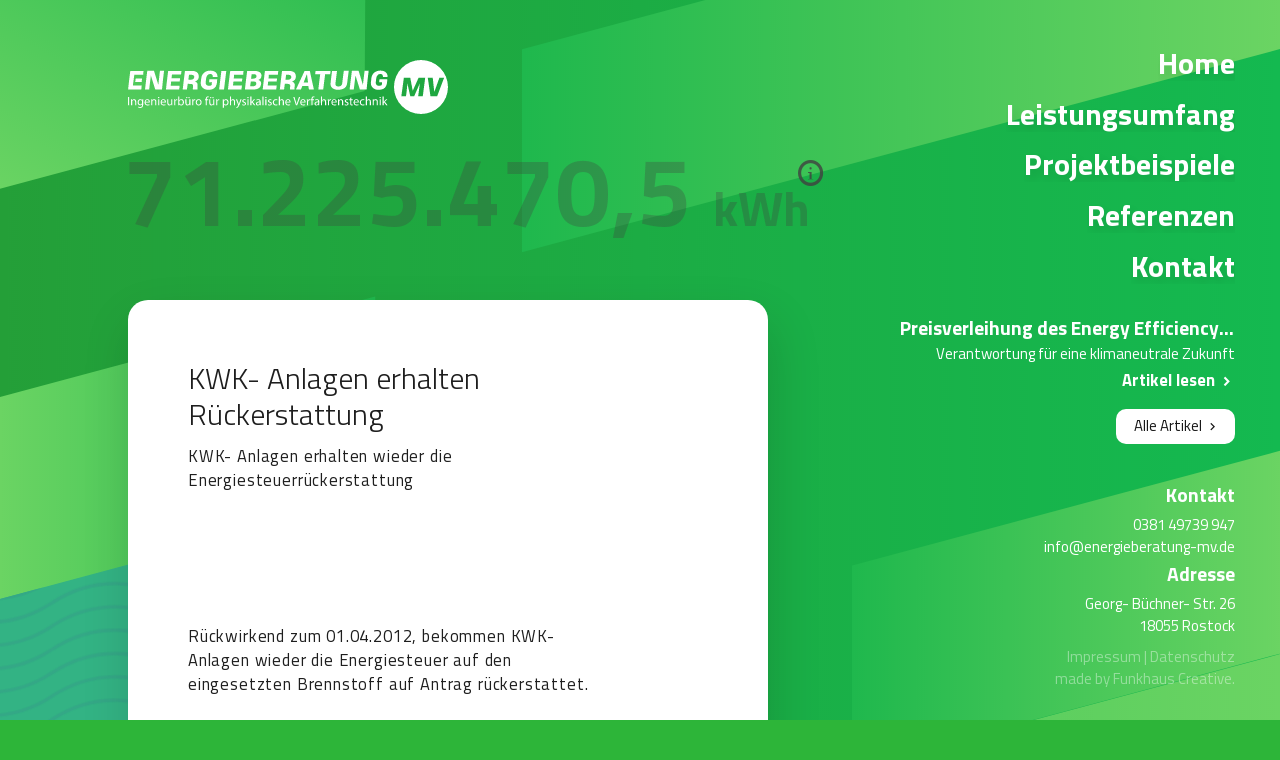

--- FILE ---
content_type: text/html; charset=utf-8
request_url: https://energieberatung-mv.de/news/kwk-anlagen-erhalten-rueckerstattung/
body_size: 4101
content:


	<!DOCTYPE html>
<html>
<head>
	<meta content="text/html; charset=UTF-8" http-equiv="Content-Type">
	<link href='/themes/FH/css/default.css' type='text/css' rel='stylesheet'>
	<link href='/themes/FH/css/fonts.css' type='text/css' rel='stylesheet'>
	<link href='/themes/FH/css/main.css' type='text/css' rel='stylesheet'>

	<meta name="viewport" content="width=device-width, initial-scale=1.0, maximum-scale=1.0, minimum-scale=1.0, user-scalable=no">
	<script type="text/javascript" src="/themes/FH/js/jquery.min.js"></script>
	<script type="text/javascript" src="/themes/FH/js/jotimate.js"></script>
	<script type="text/javascript" src="/themes/FH/js/main.js"></script>
	<script type="text/javascript" src="/themes/FH/js/Slideshow.js"></script>
	<script type="text/javascript" src="/themes/FH/js/embed.js"></script>
	<link rel="shortcut icon" href="/themes/FH/resources/favicon.ico" type="image/x-icon">
	<link rel="icon" href="/themes/FH/favicon.ico" type="image/x-icon">
	<link rel="apple-touch-icon" href="resources/touch-icon-iphone.png">
	<link rel="apple-touch-icon" sizes="76x76" href="resources/touch-icon-ipad.png">
	<link rel="apple-touch-icon" sizes="120x120" href="resources/touch-icon-iphone-retina.png">
	<link rel="apple-touch-icon" sizes="152x152" href="resources/touch-icon-ipad-retina.png">
	<title>Energieberatung MV</title>
	<meta name="Description" content="Wir helfen Ihnen, mehr aus Ihren Anlagen zu holen. Dabei setzen wir auf bewährte Technik, die nicht nur die Natur, sondern auch Ihren Geldbeutel schont." >

</head>

<body class="no-js">
	<script type="text/javascript">

	</script>


	<header>
	<a class='logo' href='/index.php'>
		<img src='/themes/FH/images/logo.svg'/>
	</a>

	<div class="emv-counter emv--counter-main">
		<span class="number emv--output">42624562</span> <span class="extension emv--extension"></span>
		<span class="info-icon emv--info-icon">g</span>
	</div>
</header>

	<span onclick='toggleMenu()' class="menu-icon">9</span>

<div class="sidebar">

	<nav>
		<a href='/home'><h1>Home</h1></a>
		<a class='ajax' href='/leistungsumfang' class="hide-on-mobile"><h1>Leistungsumfang</h1></a>
		<a class='ajax' href='/referenzen'><h1>Projektbeispiele</h1></a>	
		<a class='ajax' href='/klienten'><h1>Referenzen</h1></a>	
		<a class='ajax news-link' href='/news'><h1>News</h1></a>
		<a class='' onclick="showContact()"><h1>Kontakt</h1></a>
	</nav>


	<div class="news-container">
		

			<div class="news-preview">
				<h3>Preisverleihung des Energy Efficiency Award 2019 25 Nov 2019</h3>
				<p>Verantwortung für eine klimaneutrale Zukunft</p>
				<a class='btn-2' href="/news/preisverleihung-des-energy-efficiency-award-2019/">Artikel lesen</a>
			</div>

		

			<div class="news-preview">
				<h3>Novellierung des EDL-G 25 Apr 2015</h3>
				<p>Novellierung des Energiedienstleistungsgesetzes durch die Veröffentlichung im Bundesanzeiger inkraftgetreten</p>
				<a class='btn-2' href="/news/novellierung-des-edl-g/">Artikel lesen</a>
			</div>

		

			<div class="news-preview">
				<h3>Förderung von Energiemanagementsystemen 08 Apr 2015</h3>
				<p>Energiemanagementsystemen, Förderung, Erstzertifizierung</p>
				<a class='btn-2' href="/news/foerderung-von-energiemanagementsystemen/">Artikel lesen</a>
			</div>

		

		<a class='btn-1' href="/news">Alle Artikel</a>
	</div>




	<footer>
		<div class="contact">
			<h3>Kontakt</h3>
			<table>
			<tr>
					<td></td>
					<td><a href="tel:0381 12345678">0381 49739 947</a></td>
				</tr>
				<tr>
					<td></td>
					<td><a href="mailto:info@energieberatung-mv.de">info@energieberatung-mv.de</a></td>
				</tr>
				
			</table>
		</div><div class="address">
			<h3>Adresse</h3>
			<p>Georg- Büchner- Str. 26<br>
			18055 Rostock</p>
		</div>

		<div class="sitelinks">
			<a href="/impressum">Impressum</a> | <a href="/datenschutz">Datenschutz</a><br>
			made by <a href="http://funkhaus.io">Funkhaus Creative.</a>
		</div>
		
	</footer>
</div>


<div class="background green-gradient">
	<img src="/themes/FH/images/background.svg" class="cover-parent">
</div>

<div class="main-page">



	
<div class="main-container">
	<a class="close-contact" onclick="hideContact()">1</a>
	<div class="page-container white-box">
		<section class="content-single left">
			<h1>KWK- Anlagen erhalten Rückerstattung</h1>
		

			<p>KWK- Anlagen erhalten wieder die Energiesteuerrückerstattung </p>
			<small>  </small>
		</section>

		<!--  START SECTION TYPES  -->

			
<div class='block-area' data-areaid='SeitenContent'>
	
		
<section class="content-single">	

	<h2></h2>
	<p><p><span>Rückwirkend zum 01.04.2012, bekommen KWK- Anlagen wieder die Energiesteuer auf den eingesetzten Brennstoff auf Antrag rückerstattet.<span class="Apple-converted-space"> </span></span><br><br><span>Betreiber von Anlagen zur kombinierten Strom und Wärmeerzeugung (</span><span>K</span><span>raft<span class="Apple-converted-space"> </span></span><span>W</span><span>ärme<span class="Apple-converted-space"> </span></span><span>K</span><span>opplung ) haben unter bestimmten den Anspruch auf Rückerstttung der Energiesteuer auf den eingesetzten Brennstoff. Damit unterstützt der Gesetzgeber die hocheffiziente gleichzeitige Erzeugung von Wärme und Strom.</span></p><p><span><a href="http://www.energiecontracting.de/0-presse/pressemitteilungen-text.php?id=349" target="_blank"><span><span style="text-decoration: underline;">Mehr erfahren</span></span></a></span></p></p>
</section>
	
</div>



		<!--  END SECTION TYPES  -->

		

	</div>
</div>







	</div>

	<div class="contact-form">
		<div class="form">
			<style type="text/css">

				.form-checkbox label {
					width: 100%;
					cursor: pointer;
				}
				label.control-indicator {
					margin-top: 0.2em;
					height: 20px;
					width: 20px;
					background: rgba(255,255,255,0.3);
					border: 0px solid #000000;
					margin-right: 10px;
					position: relative;
				}

				input:checked ~ .control-indicator {
					background: rgba(255,255,255,0.9);
				}

				.form-checkbox {
					display: flex;
					max-width: 500px;
					width: 100%;
					justify-content: flex-start;
					flex-wrap: nowrap;

				}

				input[type=checkbox] {
					width: 0.1px;
					opacity: 0;
				}

				input:checked ~ .control-indicator:after {
					display: block;
					}

				.control-indicator:after {
					left: 8px;
					top: 4px;
					width: 3px;
					height: 8px;
					border: solid rgb(30,200,0);
					border-width: 0 2px 2px 0;
					-webkit-transform: rotate(45deg);
					-ms-transform: rotate(45deg);
					transform: rotate(45deg);
					-webkit-box-sizing: unset;
					box-sizing: unset;
					content: '';
					position: absolute;
					display: none;
				}
				
			</style>
			<h1>Kontakt aufnehmen </h1>
			<p>Kontaktieren Sie uns, wenn auch Sie einen fachkundigen Berater im Thema Energieverbrauch an Ihrer Seite brauchen. Gerne vereinbaren wir mit Ihnen einen Termin für ein unverbindliches Erstgespräch.</p><br>
			<form method="post" action="/home/sendmail">
				<input type="text" name="name" required placeholder="Name"><br>
				<input type="text" name="email" required placeholder="Email"><br>
				<input type="text" name="phone" placeholder="Telefon"><br>
				
			
				<textarea placeholder="Ihre Nachricht" name="message"></textarea><br>
				<div class="form-checkbox">
					<input type="checkbox" name="agreed" required value="true" id='form-agree' >
					<label for='form-agree' class="control-indicator"></label>
					<label for='form-agree'>Sie erklären sich hiermit einverstanden, dass Ihre Daten zur Bearbeitung Ihrer Anfrage von uns gespeichert werden.</label>
				</div><br>
				<input type="submit" value="Abschicken" name="" class="btn-1">
			</form><br>
		</div>
	</div>
	<div class="start-hide show"></div>

	<div class="cssload-container">
		<div class="cssload-whirlpool"></div>
	</div>

	<div class="popup-wrapper emv--popup-wrapper">
		<div class="popup">
			<div class="popup-content">
				
				<h1>Wir zählen unsere Ersparnis</h1>
				<p>Ein gewaltiges Energiesystem aus dem Gleichgewicht zu bringen, bedarf es sehr großer Anstrengungen, doch ist es erst einmal geschafft, geht es Schlag auf Schlag. <span class="disabled">- Karl Talnop</span></p><br>

				<h3>Ersparnis in kWh</h3>
				<div class="emv-counter emv--counter-kWh">
					<span class="number emv--output">42624562</span> <span class="extension emv--extension"></span>
				</div><br>

				<h3>Vermiedene CO<sub class="low">2</sub> Emissionen in kg</h3>
				<div class="emv-counter emv--counter-CO2">
					<span class="co2 emv--output">42624562</span> <span class="extension emv--extension"></span>
				</div><br>

				<h3>CO2 Äquivalent in Bäumen</h3>
				<div class="emv-counter emv--counter-trees">
					<span class="trees"><span class="huge">e</span> <span class="output-trees emv--output"></span> <span class="small emv--extension"></span></span>
				</div><br>

				<h3>kWh Äquivalent in Haushalten</h3>
				<div class="emv-counter emv--counter-households">
					<span class="houses"><span class="huge">9</span> <span class="output emv--output"></span> <span class="small emv--extension"></span></span>
				</div><br>

				<h3>Ersparnis in Euro:</h3>
				<div class="emv-counter emv--counter-euro">
					<span class="euro emv--output"></span> <span class="extension emv--extension"></span>
				</div><br>
				
			</div>
			<a class="close emv--close">3</a>
		</div>
		<div class="popup-background emv--popup-background"></div>
	</div>

	<script type="text/javascript">
		
		var parallax1 = new JParallax({
			element: ".parallax-1",
		    percent: -4,
		});


		var parallax2 = new JParallax({
			element: ".parallax-2",
		    percent: -12,
		});

		var parallax3 = new JParallax({
			element: ".parallax-3",
		    percent: -18,
		});

		var parallax_1 = new JParallax({
			element: ".parallax_1",
		    percent: 5, 
		    transform: "translate(-50%,-50%)"
		});


		var parallax_2 = new JParallax({
			element: ".parallax_2",
		    percent: 10,
		    scale: 1.22, 
		});

		
		var counterValues = {"startValues":{"kWh":71225469.87767483,"euro":8849841.434212139,"trees":2168838.4135770025,"households":10938.934309202616,"CO2":27110480.169712503},"rates":{"kWh":0.257509544647387,"euro":0.03760974759005581,"trees":0.008076790969051242,"households":4.1895137303399286e-5,"CO2":0.10095988711314051}};
		

		var counter = new EMVCounter();
		counter.addEventListeners();
		counter.start(counterValues.startValues, counterValues.rates)


	  	jotimate.addEvent(window, "scroll", function() {
	    	// scrollY = document.documentElement.scrollTop || document.body.scrollTop;
	    	// if (scrollY > 2 && window.contact == true) {
	    	// 	hideContact();
	    	// }
	    },false);


	    jotimate.addEvent(window, "load", function() {
	    	sliders = [];
			sliderEls = document.querySelectorAll(".quote__slider");
			for (var i = 0; i < sliderEls.length; i++) {
				sliders.push(new Slideshow({
					slider: sliderEls[i],
			    	elementSelector: 'blockquote',
			    	type: "move",
			    	auto: 8000, // is a int for time in ms when played automaticly
			    	loop: true,
			    	dots: false, // the wrapper for dots
			    	startIndex: 0,
			    	arrowLeft: sliderEls[i].parentNode.querySelector(".button--back"),
			    	arrowRight: sliderEls[i].parentNode.querySelector(".button--forth"),
			    	onChange: function(activeElement, slider) {

			    		var height = activeElement.scrollHeight;
			    		slider.style.height = height + "px";
			    	}
				}));
			}
	    	console.log("drin");
	    },false);
	    

	</script>

</body>
</html>





--- FILE ---
content_type: text/css
request_url: https://energieberatung-mv.de/themes/FH/css/default.css
body_size: 1208
content:
*, *:before, *:after {
	-webkit-box-sizing: border-box;
	-moz-box-sizing: border-box;
	-o-box-sizing: border-box;
	box-sizing: border-box;
  -webkit-overflow-scrolling: touch;
	padding: 0;
	margin: 0;
  -webkit-appearance: none;
  appearance: none;
  -webkit-font-smoothing: subpixel-antialiased;
  /*-webkit-transform: translateZ(0) scale(1.0, 1.0);*/


		-webkit-animation-duration: 1s;
		-moz-animation-duration: 1s;
		-o-animation-duration: 1s;
		 animation-duration: 1s;
	-webkit-animation-fill-mode: both;
	   -moz-animation-fill-mode: both;
	     -o-animation-fill-mode: both;
	        animation-fill-mode: both;
	}

::-webkit-input-placeholder { /* WebKit, Blink, Edge */
    color:    rgba(130,130,130,0.6);
    font-weight: 400;
}
:-moz-placeholder { /* Mozilla Firefox 4 to 18 */
   color:    rgba(130,130,130,0.6);
   opacity:  1;
   font-weight: 400;
}
::-moz-placeholder { /* Mozilla Firefox 19+ */
   color:    rgba(130,130,130,0.6);
   opacity:  1;
   font-weight: 400;
}
:-ms-input-placeholder { /* Internet Explorer 10-11 */
   color:    rgba(130,130,130,0.6);
   font-weight: 400;
}



.grayscale {
  -webkit-filter: grayscale(1);
  -webkit-filter: grayscale(100%);
  filter: gray;
  filter: grayscale(100%);
}


.table {
  display: table;
  table-layout: fixed;
}

.table .table-cell {
  display: table-cell;
}
.hide {
  opacity: 0;
  -webkit-pointer-events: none;
  pointer-events: none;
  -webkit-transition: opacity 0.3s;
  -moz-transition: opacity 0.3s;
  -ms-transition: opacity 0.3s;
  -o-transition: opacity 0.3s;
  transition: opacity 0.3s;
}

.moveback {
  opacity: 0;
  -webkit-transition: max-height 0.3s, max-width 0.3s, top 0.3s, left 0.3s, opacity 0.3s 0.8s;
  -moz-transition: max-height 0.3s, max-width 0.3s, top 0.3s, left 0.3s, opacity 0.3s 0.8s;
  transition: max-height 0.3s, max-width 0.3s, top 0.3s, left 0.3s, opacity 0.3s 0.8s;
}

.disabled {
	pointer-events: none;
	opacity: 0.5;
}

.pointer {
  cursor: pointer;
}

.noselect {
    -webkit-touch-callout: none;
    -webkit-user-select: none;
    -khtml-user-select: none;
    -moz-user-select: none;
    -ms-user-select: none;
    user-select: none;
}

a {
	text-decoration: none;
	position: relative;
	cursor: pointer;
  -webkit-transition: all 0.4s;
  -moz-transition: all 0.4s;
  -ms-transition: all 0.4s;
  transition: all 0.4s;
}


.ellipsis {
	width: 250px;
	white-space: nowrap;
	overflow: hidden;
	-ms-text-overflow: ellipsis; /* Required for IE8 */
	-o-text-overflow: ellipsis; /* Required for Opera */
	text-overflow: ellipsis;
}

.break {
	-ms-word-break: break-all;
	word-break: break-all;
	word-break: break-word;
	-webkit-hyphens: auto;
	-moz-hyphens: auto;
	hyphens: auto;
}

.centered {
	position: absolute;
	-webkit-transform: translate(-50%,-50%);
	-moz-transform: translate(-50%,-50%);
	-ms-transform: translate(-50%,-50%);
	transform: translate(-50%,-50%);
}

.centerlefttop{
  top: 50%;
  left: 50%;
}

.green, .online {
	color: rgb(60,255,30);
}

.red, .offline {
	color: rgb(255,40,50);
}

.clear {
  clear: both;
  width: 100%;
}

.left {
  text-align: left !important;
}

.right {
  text-align: right !important;
}

.center {
  text-align: center !important;
}

.justify {
  text-align: justify !important;
}

b {
  display: inline;
  color: rgb(255,102,0);
  font-size: 1em;
  font-family: inherit;
  line-height: inherit;
}

.gray {
  opacity: 0.5;
  font-size: 1em;
}

.blur {
  -webkit-transform: scale(1.1);
  -moz-transform: scale(1.1);
  -ms-transform: scale(1.1);
  transform: scale(1.1);
	-webkit-filter: blur(8px);
	-moz-filter: blur(8px);
	-o-filter: blur(8px);
	-ms-filter: blur(8px);
	filter: blur(8px);
}

[class^='table-'] {
  display: inline-block;
  height: 100%;
  margin: 0;
  vertical-align: top;
  padding: 0.5em;
}

.table-90 { width: 90%; }
.table-80 { width: 80%; }
.table-75 { width: 75%; }
.table-70 { width: 70%; }
.table-66 { width: 66.66666%; }
.table-60 { width: 60%; }
.table-50 { width: 50%; }
.table-40 { width: 40%; }
.table-33 { width: 33.33333%; }
.table-30 { width: 30%; }
.table-20 { width: 20%; }
.table-25 { width: 25%; }
.table-10 { width: 10%; }

@media screen and (max-width: 700px){
  [class^='table-'] {
    width: 100% !important;
  }
}

.inline-block {
  display: inline-block;
}

.marked {
  background: rgba(0,0,0,0.2);
}


.cover-parent {
  position: absolute;
}


--- FILE ---
content_type: text/css
request_url: https://energieberatung-mv.de/themes/FH/css/fonts.css
body_size: 705
content:
@import url('https://fonts.googleapis.com/css?family=Titillium+Web:300,400,700');

@font-face {
    font-family: 'font-awesome';
    src:    url('fonts/fontawesome-webfont.eot?icdntr');
    src:    url('fonts/fontawesome-webfont.eot?icdntr#iefix') format('embedded-opentype'),
        url('fonts/fontawesome-webfont.ttf?icdntr') format('truetype'),
        url('fonts/fontawesome-webfont.woff?icdntr') format('woff'),
        url('fonts/fontawesome-webfont.svg?icdntr#fontawesomeregular') format('svg');
    font-weight: normal;
    font-style: normal;
}

@font-face {
    font-family: 'emv';
    src:    url('fonts/emv.eot?icdntr');
    src:    url('fonts/emv.eot?icdntr#iefix') format('embedded-opentype'),
        url('fonts/emv.ttf?icdntr') format('truetype'),
        url('fonts/emv.woff?icdntr') format('woff'),
        url('fonts/emv.svg?icdntr#fontawesomeregular') format('svg');
    font-weight: normal;
    font-style: normal;
}


.icon {
  /* use !important to prevent issues with browser extensions that change fonts */
  font-family: 'emv' !important;
  speak: none;
  font-style: normal;
  font-weight: normal;
  font-variant: normal;
  text-transform: none;
  line-height: 1;
  color: inherit;
  font-size: inherit;
  /* Better Font Rendering =========== */
  -webkit-font-smoothing: antialiased;
  -moz-osx-font-smoothing: grayscale;
}

* {
  font-family: 'Titillium Web', sans-serif;
  font-weight: 500;
  line-height: 1.5;
  color: inherit;
  -webkit-font-smoothing: antialiased;
  -moz-osx-font-smoothing: grayscale;
}

body {
	font-size: 15px;
  color: #404040;
}

h1 {
  font-family: 'Titillium Web', sans-serif;
  font-size: 2em;
  font-weight: 300;
  line-height: 1.2;
  margin-bottom: 0.4em;
  -ms-word-break: break-all;
  word-break: break-all;

 /* Non standard for webkit */
  word-break: break-word;

  -webkit-hyphens: auto;
  -moz-hyphens: auto;
  -ms-hyphens: auto;
  hyphens: auto;
}

h1 span {
  font-weight: 300;
}

h1.bigger {
  font-size: 3.5em;
  opacity: 0.8;
}

h3 {
    font-family: 'Titillium Web', sans-serif;
    font-size: 1.3em;
    font-weight: 700;
    line-height: 1.1;
    margin-bottom: 0.4em;
    -ms-word-break: break-all;
    word-break: break-all;

 /* Non standard for webkit */
     word-break: break-word;

    -webkit-hyphens: auto;
       -moz-hyphens: auto;
        -ms-hyphens: auto;
            hyphens: auto;
  }


small{
  font-size: 14px;
  color: rgb(150,150,150);
}


h2 {
  font-family: 'Titillium Web', sans-serif;

  font-size: 1.9em;
  font-weight: 300;
  line-height: 1.1;
  margin-bottom: 0.9em;
  letter-spacing: 1px;
    -ms-word-break: break-all;
    word-break: break-all;

 /* Non standard for webkit */
     word-break: break-word;

    -webkit-hyphens: auto;
       -moz-hyphens: auto;
        -ms-hyphens: auto;
            hyphens: auto;
  }

h2 span {
  font-weight: 300;
  line-height: 1.1;
}

p {
  font-family: 'Titillium Web', sans-serif;
  margin-bottom: 0.8em;
  font-size: 1em;
  line-height: 1.5;
  font-weight: 400;
  opacity: 1;
    -ms-word-break: break-all;
  word-break: break-all;

 /* Non standard for webkit */
  word-break: break-word;

  -webkit-hyphens: auto;
  -moz-hyphens: auto;
  -ms-hyphens: auto;
  hyphens: auto;
}


a {
  cursor: pointer;
}




--- FILE ---
content_type: text/css
request_url: https://energieberatung-mv.de/themes/FH/css/main.css
body_size: 5201
content:
body {
	background: #2DB539;
	position: relative;
	height: 100%;


}

html {
	height: 100%;
}

.background {
	position: fixed;
	top: 0px;
	left: 0px;
	right: 0px;
	bottom: 0px;
	z-index: -1;
}

.green-gradient {
	background: #7BD643; /* For browsers that do not support gradients */
	background: -webkit-linear-gradient(140deg, #7BD643, #2DB539); /* For Safari 5.1 to 6.0 */
	background: -o-linear-gradient(140deg, #7BD643, #2DB539); /* For Opera 11.1 to 12.0 */
	background: -moz-linear-gradient(140deg, #7BD643, #2DB539); /* For Firefox 3.6 to 15 */
	background: linear-gradient(140deg, #7BD643, #2DB539); /* Standard syntax */
}

header {
	position: fixed;
	top: 0px;
	left: 0px;
	padding: 4em 10vw;
	max-width: 1100px;
	width: 100%;
	z-index: 2;
}

header .logo {
	width: 320px;
	display: inline-block;
	position: relative;
	z-index: 2;
}
header .logo img {
	width: 100%;
}

header .emv-counter {
	position: absolute;
	left: 9.6vw;
	top: 1.2em;
	white-space: nowrap;
}


.popup-wrapper {
	position: fixed;
	width: 100%;
	height: 100%;
	top: 0px;
	left: 0px;

	z-index: 15;
	display: flex;
	justify-content: center;
	align-items: center;
	align-content: center;
	display: none;
}

.popup-wrapper .popup-background {
	position: absolute;
	width: 100%;
	height: 100%;
	top: 0px;
	left: 0px;
	background-color: rgba(30,30,30,0.3);
	z-index: 15;
}

.popup-wrapper.show {
	display: flex;
}

.popup-wrapper .close {
	font-family: "emv";
	cursor: pointer;
	position: absolute;
	top: 0.5em;
	right: 0.8em;
	font-size: 2em;
}

.popup-wrapper .popup {
	background-color: white;
	border-radius: 15px;
	max-width: 550px;
	max-height: calc(100% - 2em);
	width: calc(100% - 2em);
	padding: 2.5em;
	padding-bottom: 1em;
	position: relative;
	overflow: auto;
	z-index: 16;
}

.popup-wrapper .emv-counter {
	font-size: 3.6em;
	text-align: left;
}

.emv-counter {
	font-size: 6.5em;
	font-weight: 700;
	z-index: 1;
	line-height: 1;
	cursor: default;
}

.emv-counter * {
	font-size: 1em;
	font-weight: 700;
}

.emv-counter .extension {
	font-size: 0.5em;
	color: inherit;
	opacity: 0.6;
}

.emv-counter .number {
	color: inherit;
	opacity: 0.6;
}


.emv-counter .euro {
	color: inherit;
	opacity: 0.6;
}

.emv-counter .co2 {
	color: inherit;
	opacity: 0.6;
}

.popup-wrapper h3 {
	margin-bottom: 0;
	margin-top: 1em;
}


.popup-wrapper .emv-counter * {
	line-height: 1;
}


.emv-counter .houses,
.emv-counter .trees {
	color: inherit;
	display: inline-block;
	margin: 0;
	padding: 0;
	opacity: 0.6;
	vertical-align: top;
	text-align: left !important;
}

.emv-counter .houses span.huge,
.emv-counter .trees span.huge {
	display: inline-block;
	padding-right: 0.3em;
	font-family: "emv";
	font-size: 0.7em;
	margin: 0;
}

.emv-counter .houses span.small,
.emv-counter .trees span.small {
	font-size: 0.5em;
	
}

.emv-counter .info-icon {
	color: inherit;
	opacity: 0.18;
	font-size: 0.25em;
	-webkit-transition: all 0.3s ease;
	-moz-transition: all 0.3s ease;
	transition: all 0.3s ease;
	font-family: "emv";
	position: absolute;
	right: -0.5em;
	top: 1.6em;
}


.emv-counter:hover .info-icon {
	opacity: 0.6;
	cursor: pointer;
}

header .emv-counter .number,
header .emv-counter .extension {
	opacity: 0.3;
}

.index-intro {
	position: absolute;
	left: 10vw;
	bottom: 8vw;
	color: white;
	z-index: 7;
	max-width: 550px;
}


.index-intro h1 {
	font-size: 3.8em;
}

.index-intro p {
	font-size: 1.6em;
}
 .main-page {
 	width: 100%;
 	height: 100%;
 }



.close-contact {
	position: absolute;
	top: -1.3em;
	left: calc(10vw + 860px);
	background-color: white;
	border-radius: 100%;
	display: inline-block;
	width: 1.8em;
	padding: 0.1em 0.4em;
	box-shadow: 4px 23px 50px rgba(0,0,0,0.15);
	height: 1.8em;
	z-index: 7;
	font-size: 2.5em;
	cursor: pointer;
	font-family: "emv";
	pointer-events: none;
	opacity: 0;
	-webkit-transition: all 0.2s ease;
	-moz-transition: all 0.2s ease;
	-ms-transition: all 0.2s ease;
}


.main-page.hide .close-contact {
	pointer-events: all;
	opacity: 1;
}

.close-contact:hover {
	-webkit-transform: translateY(-5px);
	-moz-transform: translateY(-5px);
	transform: translateY(-5px);
}



.contact-form {
	width: 100%;
	top: 0px;
	opacity: 0;
	pointer-events: none;
	left: 0px;
	z-index: 3;
	height: 100%;
	overflow: auto;
	padding-bottom: 2em;
	position: fixed;
	-webkit-transition: all 0.4s cubic-bezier(0.6, 0, 0.2, 1);
	-moz-transition: all 0.4s cubic-bezier(0.6, 0, 0.2, 1);
	-ms-transition: all 0.4s cubic-bezier(0.6, 0, 0.2, 1);
}




.contact-form.show {
	opacity: 1;
	pointer-events: all;

}

.contact-form .form {
	margin-left: calc(10vw - 1em);
	padding: 1em;
	color: white;
	margin-top: 240px;
	display: inline-block;
	width: 100%;
	max-width: 600px;
	padding-bottom: 10em;
	height: calc(100% - 240px);
}



.main-container {
	margin-top: 300px;
	padding-bottom: 5em;
	width: 100%;
	z-index: 4;
	position: relative;
}


.main-page {
/*	position: relative;
	z-index: 5;*/
	z-index: 5;
	-webkit-transition: all 0.4s cubic-bezier(0.6, 0, 0.2, 1);
	-moz-transition: all 0.4s cubic-bezier(0.6, 0, 0.2, 1);
	-ms-transition: all 0.4s cubic-bezier(0.6, 0, 0.2, 1);
}

.main-page.hide {
	opacity: 1;
	-webkit-transform: translateY(100vh) translateY(-300px) translateY(-2.5em);
	-moz-transform: translateY(100vh) translateY(-300px) translateY(-2.5em);
	transform: translateY(100vh) translateY(-300px) translateY(-2.5em);
}

.main-page.hide.prevent {
	overflow: visible;
	position: fixed;

}

.page-container {
	width: calc(50%);
	max-width: 960px;
	min-width: 540px;
	margin-left: 10vw;
	color: white;
}

.white-box {
	border-radius: 20px;
	color: rgb(30,30,30);
	position: relative;
	background-color: white;
	padding: 4em;
	box-shadow: 4px 23px 50px rgba(0,0,0,0.15);
}


.flex-container {
	display: flex;
	justify-content: space-between;
	align-content: flex-start;
	align-items: stretch;
	flex-wrap: wrap;
	margin-bottom: 3em;
}

.flex-container .white-box {
	width: calc(33.33% - 1em);
	margin-bottom: 2em;
	overflow: hidden;
	padding: 0em;
	padding-bottom: 20%;
}

.flex-container .white-box.content-box {
	padding: 2em;
	width: calc(50% - 1em);

}


.flex-container .white-box:last-child {
	align-self: flex-start;
}

.flex-container a.white-box:hover {
	-webkit-transform: translateY(-5px);
	-moz-transform: translateY(-5px);
	-ms-transform: translateY(-5px);
	transform: translateY(-5px);
	-webkit-transition-duration: 0.2s;
	-moz-transition-duration: 0.2s;
	-ms-transition-duration: 0.2s;
	transition-duration: 0.2s;
}

.main-container a:hover {
	color: #2DB539 !important;
}


.sidebar {
	position: fixed;
	right: 0px;
	top: 0px;
	height: 100%;
	width: 40%;
	max-width: 500px;
	color: white;
	display: flex;
	flex-direction: column;
	align-items: stretch;
	align-content: stretch;
	justify-content: space-between;
	text-align: right;
	z-index: 6;
	padding-right: 3em;
	padding-top: 3em;
}

.sidebar footer a:hover {
	color: rgb(20,20,20) !important;
}

.sidebar a:hover {
	opacity: 0.8;
	color: rgb(255,255,255);
	-webkit-transition: all 0.3s ease;
	-moz-transition: all 0.3s ease;
	transition: all 0.3s ease;
}

.sidebar nav a h1 {
	font-size: 3em;
	font-weight: 700;
}

.sidebar nav {
	flex-grow: 1;
	display: flex;
	flex-direction: column;
	align-items: flex-end;
	align-content: stretch;
	justify-content: space-between;
	padding-bottom: 3em;
	max-height: 450px;
}

.sidebar nav a {
	text-shadow: 3px 6px 10px rgba(0,0,0,0.1);
}

.sidebar nav a h1 {
	overflow: hidden;
	text-overflow: ellipsis;
	white-space: nowrap;
}


.sidebar .news-container {
	flex-grow: 1;
	display: flex;
	flex-direction: column;
	align-items: flex-end;
	align-content: stretch;
	justify-content: flex-start;
	padding-bottom: 2em;
	flex-grow: 1;
    flex-shrink: 1; /* 2 */
}


.news-preview {
	border-radius: 8px;
	padding: 0em 0em 1em;
	max-width: 400px;
	width: 100%;
}

.news-preview h3 {
	margin-bottom: 0.2em;
	text-overflow: ellipsis;
	overflow: hidden;
	white-space: nowrap;
}

.news-preview p {
	margin-bottom: 0.2em;
}

.sidebar .news-container a.btn-1 {
	padding: 0.4em 1em 0.4em 1.2em;
}


.sidebar footer {
	text-align: right;
	display: inline-block;
	padding-bottom: 2em;
}


.sidebar footer .contact,
.sidebar footer .address {
	/*padding-right: 4em;*/
	/*width: 50%;*/
	padding-left: 2em;
	overflow: hidden;
	vertical-align: top;
	display: inline-block;
}


.sidebar footer table tr td:first-child {
	padding-right: 0.8em;
}

.sidebar footer table {
	text-align: right;
	border-spacing: 0px;
	border: none;
	display: inline-block;
}

p a {
	color: #2DB539 !important;
}



footer .sitelinks {
	display: block;
	padding-top: 0.6em;
	opacity: 0.4;
	flex-basis: 100%;
	-webkit-transition: all 0.3s ease;
	-moz-transition: all 0.3s ease;
	transition: all 0.3s ease;
}

footer .sitelinks:hover {
	opacity: 1;
}

footer p {
	margin: 0;
}





.btn-1, #MemberLoginForm_LoginForm_action_dologin {
	color: rgb(23,23,23);
	border-radius: 10px;
	padding: 0.8em 1.8em 0.8em 2em;
	background-color: white;
	font-size: 1em;
	cursor: pointer;
	font-weight: 400;
	vertical-align: middle;
	border: none;
}

.btn-1:after {
	font-family: "emv";
	content: "6";
	display: inline-block;
	padding-left: 0.2em;
	vertical-align: middle;
	-webkit-transition: all 0.3s ease;
	-moz-transition: all 0.3s ease; 
	transition: all 0.3s ease; 
}

.btn-1:hover {
	color: #2DB539 !important;
	opacity: 1 !important;
}


.btn-1:hover:after {
	-webkit-transform: translateX(30%);
	-moz-transform: translateX(30%);
	transform: translateX(30%);
}

.btn-2 {
	color: inherit;
	font-size: 1.1em;
	border-radius: 40px;
	font-weight: 700;
	cursor: pointer;
}

.btn-2:after {
	font-family: "emv";
	content: "6";
	display: inline-block;
	padding-left: 0.2em;
	vertical-align: middle;
	-webkit-transition: all 0.3s ease;
	-moz-transition: all 0.3s ease; 
	transition: all 0.3s ease; 
}


.btn-2:hover:after {
	-webkit-transform: translateX(30%);
	-moz-transform: translateX(30%);
	transform: translateX(30%);
}


input[type=text],
input[type=password],
input[type=email],
textarea {
	display: inline-block;
	max-width: 500px;
	width: 100%;
	padding: 0.8em;
	border-radius: 5px;
	background-color: white;
	border: 1px solid white;
	font-size: 1em;
	outline: none;
	margin-bottom: 0.5em;
	color: rgba(30, 30, 30, 0.6);
}

textarea {
	min-height: 10em;
	margin-bottom: 0.6em;
}

input[type=text]:focus,
input[type=password]:focus,
input[type=email]:focus,
textarea:focus {
	border: 1px solid #3bb285;
	-webkit-box-shadow: 0px 0px 0px 4px rgba(255,255,255,0.4);
	-moz-box-shadow: 0px 0px 0px 4px rgba(255,255,255,0.4);
	box-shadow: 0px 0px 0px 4px rgba(255,255,255,0.4);
}

.fit-image {
	position: absolute;
	top: 50%;
	left: 50%;
	max-width: calc(100% - 3em);
	max-height: calc(100% - 3em);
	-webkit-transform: translate(-50%, -50%);
	-moz-transform: translate(-50%, -50%);
	-ms-transform: translate(-50%, -50%);
	transform: translate(-50%, -50%);
}


.reference-intro {
	text-shadow: right;
	display: flex;
	justify-content: space-between;
	flex-wrap: nowrap;
	align-items: flex-start;
	align-content: flex-start;
	margin-bottom: 3em;
}


.reference-intro h1 {
	margin-bottom: 0.3em;
}


.reference-intro p {
	font-weight: 700;
}

.reference-intro .intro-content {
	flex-grow: 1;
	flex-basis: 200px;
	text-align: right;
}





blockquote {
	position: relative;
	transform: inherit;
	font-style: italic;
}

blockquote small {
	color: inherit;
	opacity: 0.6;
	font-size: 1.2em;
	font-style: normal;
}



.interactive-box.no-padding {
	padding: 0em;
}

.quote__slider {
	position: relative;
	display: flex;
	flex-wrap: nowrap;
	justify-content: flex-start;
	align-items: flex-start;
	align-content: flex-start;
	overflow: hidden;
	-webkit-touch-callout: none;
    -webkit-user-select: none;
    -khtml-user-select: none;
    -moz-user-select: none;
    -ms-user-select: none;
    user-select: none;

    transition: height 0.3s ease;
}


.quote__slider blockquote {
	display: inline-block;
	width: 100%;
	
	max-width: 100%;
	min-width: 100%;
	padding: 2.5em;
	padding-top: 4em;
	overflow: hidden;
	border-radius: 0.6em;
	-webkit-transition: 0.4s ease;
	-moz-transition: 0.4s ease;
	-ms-transition: 0.4s ease;
	transition: 0.4s ease;

}

.quote__buttons {
	position: absolute;
	top: 0.3em;
	right: 0.5em;
	font-size: 2.5em;
	-webkit-touch-callout: none;
    -webkit-user-select: none;
    -khtml-user-select: none;
    -moz-user-select: none;
    -ms-user-select: none;
    user-select: none;
}


.interactive-box small {
	color: inherit;
	opacity: 0.6;
	margin-top: 0.6em;
	font-size: 0.9em;
	font-style: normal;
	display: block;
}

blockquote:before,
blockquote:after,
.interactive-box.no-padding:after,
.interactive-box.no-padding:before {
	font-family: "emv";
	content: "b";
	color: rgb(200,200,200);
	font-size: 5em;
	font-style: normal;
	opacity: 0.6;
	display: block;
	position: absolute;
	bottom: -0.5em;
	right: -0.2em;
}

blockquote:before,
.interactive-box.no-padding:before {
	top: -0.6em;
	left: -0.2em;
	right: auto;
	bottom: auto;
	content: "c";
}

.quote__slider blockquote:after,
.quote__slider blockquote:before {
	display: none;
}

.interactive-box {
	border-radius: 0.6em;
	position: relative;
	min-width: calc(40% + 7em) !important;
	margin-left: -7em;
	background-color: #3aaf82;
	flex-grow: 1;
	flex-basis: 200px;
	color: white;
	min-height: 180px;
	margin-right: 4em !important;
	padding: 2.5em;
	-webkit-box-shadow: 3px 14px 30px rgba(0,0,0,0.1);
	-moz-box-shadow: 3px 14px 30px rgba(0,0,0,0.1);
	box-shadow: 3px 14px 30px rgba(0,0,0,0.1);
}

.interactive-box.img {
	overflow: hidden;
	padding-bottom: 30%;
	background-color: white;
}



.interactive-box.img img {
	opacity: 1;
}


.interactive-box.right {
	margin-left: 2em;
	margin-right: 0em;
	text-align: left !important;
	min-width: calc(50% + 3em) !important;
}



.reference-intro .interactive-box:before {
	content: "9";
	position: absolute;
	font-size: 8em;
	bottom: -0.32em;
	left: 0.2em;
	font-family: "emv";
	z-index: -1;
	opacity: 0.2;
}


.reference-intro .interactive-box h1 {
	font-size: 2.8em;
}


.reference-intro .interactive-box small {
	opacity: 0.8;
	font-size: 1em;
}


sub {
	font-weight: inherit;
}


.parallax-1,
.parallax-2,
.parallax-3,
.parallax_1,
.parallax_2 {
/*	-webkit-transition: transform 1.4s cubic-bezier(0.2,1,0.4,1), opacity 0.2s ease;
	-moz-transition: transform 1.4s cubic-bezier(0.2,1,0.4,1), opacity 0.2s ease;
	-ms-transition: transform 1.4s cubic-bezier(0.2,1,0.4,1), opacity 0.2s ease;
	transition: transform 1.4s cubic-bezier(0.2,1,0.4,1), opacity 0.2s ease;*/
}



.house-counter {
	font-family: "emv";
	color: inherit;
}

span.house-counter  {
	content: "9";
	font-family: "emv";
	font-size: 1.13em;
	padding: 0.3em;
	display: inline-block;
}
section.content-single {
	text-align: left;
	margin-bottom: 3.5em;
}


section.content-single p,
section.content-single h1,
section.content-single h2,
section.content-single h3,
section.content-single small {
	width: 78%;
	display: inline-block;
}

section.content-single small {
	font-size: 1.1em;
}

section.content-single p,
.intro-content p,
.intro-content small {
	font-size: 1.1em;
	letter-spacing: 0.05em;
}

section.content-table {
	display: flex;
	justify-content: space-between;
	align-items: center;
	align-content: flex-start;
	position: relative;
	margin-bottom: 3.5em;
}

section.content-table p {
	font-size: 1.1em;
	letter-spacing: 0.05em;
}

section.content-table h2,
section.content-single h2 {
	margin-bottom: 0em;
	}

section.content-table > * {
	flex-grow: 1;
	flex-basis: 50%;
	min-width: 50%;
	margin-right: 2em;
	position: relative;
	
}

section.content-table > *:last-child {
	margin-right: 0em;
}


section.content-table ul,
section.content-sngle ul {
	list-style: none;
	padding: 0;
	margin: 0;
}

section.content-table ul li p,
section.content-sngle ul li p {
	padding-left: 1.8em; 
  	text-indent: -.9em;
}

section.content-table ul li p,
section.content-sngle ul li p {
	display: inline-block;
}


section.content-table ul li p:before,
section.content-sngle ul li p:before {
  content: "~ ";
  font-size: 1.4em;
  display: inline-block;
  color: rgb(190,190,190);
}

section.hero-img {
	border-radius: 0.6em;
	position: relative;
	width: calc(100% + 4em);
	overflow: hidden;
	margin-left: 3em;
	background-color: #3aaf82;
	padding-bottom: 40%;
	color: white;
	-webkit-box-shadow: 3px 14px 30px rgba(0,0,0,0.1);
	-moz-box-shadow: 3px 14px 30px rgba(0,0,0,0.1);
	box-shadow: 3px 14px 30px rgba(0,0,0,0.1);
	margin-bottom: 3.5em;
}

section.hero-img img {
	max-width: 100%;
	display: block;
}


section.content-number-overview { 
	text-align: center;
}


section.content-number-overview div {
	display: flex;
	justify-content: space-between;
	flex-wrap: wrap;

}

section.content-number-overview span {
	text-align: center;
	flex-grow: 1;
	flex-basis: 200px;
	padding-bottom: 0.5em;
}

section.content-number-overview span p {
	padding-bottom: 0.6em;
	border-bottom: 1px solid rgba(0,0,0,0.1);
	font-size: 1.05em;
	letter-spacing: 0.05em;
}

section.content-number-overview span h2 {
	font-size: 1.4em;
	}


.interactive-box a:hover {
	color: white !important;
	opacity: 0.6;
}

.file-download {
	font-size: 1.4em;
}

.file-download:before {
	font-size: 2em;
	content: "0";
	font-family: "emv";
	opacity: 0.6;
	display: inline-block;
	padding-right: 0.2em;
}


.news-link {
	display: none;
}


.menu-icon {
	cursor: pointer;
	font-family: "emv";
	font-size: 1.9em;
	position: fixed;
	top: 0.5em;
	z-index: 10;
	right: 0.9em;
	color: white;
	text-shadow: 0px 6px 20px rgba(0,0,0,0.1);
	display: none;
	padding: 0.5em;
	width: 2.1em;
	height: 2.1em;
	line-height: 1;
	text-align: center;
	background-color: #3aaf82;
	border-radius: 60px;
	-webkit-box-shadow: 3px 14px 30px rgba(0, 0, 0, 0.1);
	-moz-box-shadow: 3px 14px 30px rgba(0, 0, 0, 0.1);
	box-shadow: 3px 14px 30px rgba(0, 0, 0, 0.1);
}

body .sidebar {
	-webkit-transition: all 0.3s ease;
	-moz-transition: all 0.3s ease; 
	transition: all 0.3s ease; 
}

#MemberLoginForm_LoginForm fieldset{
	border: none;
}

@media screen and (max-height: 1918px){
	.close-contact {
		left: calc(60% - 2.5em);
	}
}




@media screen and (max-height: 950px){
  .sidebar nav a h1 {
    font-size: 2em;
  }

  .sidebar nav {
  	padding-bottom: 1.5em;
  }
}


@media screen and (max-height: 838px){
  .sidebar .news-container .news-preview:nth-child(3) {
    display: none;
  }
}


@media screen and (max-height: 748px){
  .sidebar .news-container .news-preview:nth-child(2) {
    display: none;
  }
}


@media screen and (max-height: 635px){
  .sidebar .news-container {
    display: none;
  }

  nav .news-link {
  	display: block;
  }


  .index-intro p {
  	font-size: 1.3em;
  }

  .index-intro h1 {
  	font-size: 2.3em;
  }

  .contact-form .form {
  	margin-top: 180px;
  }
}



@media screen and (max-width: 1340px){
  .sidebar {
    max-width: 380px;
  }

  h2 {
	font-size: 1.7em;
	/* These are technically the same, but use both */
	  overflow-wrap: break-word;
	  word-wrap: break-word;

	  -ms-word-break: break-all;
	  /* This is the dangerous one in WebKit, as it breaks things wherever */
	  word-break: break-all;
	  /* Instead use this non-standard one: */
	  word-break: break-word;

	  /* Adds a hyphen where the word breaks, if supported (No Blink) */
	  -ms-hyphens: auto;
	  -moz-hyphens: auto;
	  -webkit-hyphens: auto;
	  hyphens: auto;

	}
}

@media screen and (max-width: 1110px){
  header {
  	padding-left: 2em;
  }

  header .emv-counter {
  	left: 0.2em;
  }

  .main-container {
  	margin-top: 290px;
  }

  .main-page.hide {
	opacity: 1;
	-webkit-transform: translateY(100vh) translateY(-290px) translateY(-2.5em);
	-moz-transform: translateY(100vh) translateY(-290px) translateY(-2.5em);
	transform: translateY(100vh) translateY(-290px) translateY(-2.5em);
  }

  .page-container {
  	margin-left: 2em;
  	top: 0px;
  }

  .close-contact {
  	left: 450px;
  	font-size: 2.1em;
  }

  .contact-form .form {
  	margin-left: 1em;
  	margin-top: 220px;
  }

  .interactive-box {
  	margin-left: -2.5em;
  	flex-basis: 30%;
  	margin-right: 0em !important;
  }

  .interactive-box ~ div {
  	padding-left: 3em;
  }

  .interactive-box.right {
  	min-width: 50% !important;
  }

  .hero-img {
  	width: 100% !important;
  }

  .white-box {
  	padding: 2.4em;
  }

	section.content-table {
		flex-wrap: wrap;
		margin-bottom: 0em;
	}

	.content-table > div,
	.content-table > .interactive-box {
		margin-bottom: 2em;
	}

	.interactive-box ~ div {
		padding-left: 0em;
		max-width: 78%;
	}

	.reference-intro {
		flex-wrap: wrap;
		margin-bottom: 3em;
		flex-direction: column-reverse;
		text-align: left;
	}

	.reference-intro .interactive-box {
		margin-left: -1em;
	}

	.reference-intro .interactive-box ~ div {
		margin-bottom: 1em;
		text-align: left;
	}

/*	.reference-intro > * {
		min-width: 400px;
	}*/

}


@media screen and (max-width: 1200px){
	header .emv-counter {
		font-size: 5.5em;
		top: 1.5em;
	}

}



@media screen and (max-width: 970px){
	.sidebar {
		max-width: 300px;
	}


	.news-link {
		display: block;
	}

	.sidebar .news-container {
		display: none;
	}
}


@media screen and (max-width: 890px),
screen and (max-height: 500px) {
	.sidebar {
		right: auto;
		left: 100%;
		overflow: auto;
		width: 100%;
		height: 100%;
	}




	.main-container {
		width: 100%;
		padding: 1.3em;

	}

	.main-page.hide {
		opacity: 1;
		-webkit-transform: translateY(100vh) translateY(-290px) translateY(-3.5em);
		-moz-transform: translateY(100vh) translateY(-290px) translateY(-3.5em);
		transform: translateY(100vh) translateY(-290px) translateY(-3.5em);
  	}

  	.close-contact {
  		top: -3em;
  	}

	.page-container {
		margin: 0;
		width: 100%;
		max-width: 900px;
		min-width: 0px;
	}

	.menu-icon {
		display: block;
	}


	body.menu-show .sidebar {
		-webkit-transform: translateX(-100%);
		-moz-transform: translateX(-100%);
		transform: translateX(-100%);
	}


	body.menu-show .main-page,
	body.menu-show .contact-form {
		opacity: 0;
	}



	header .logo {
		max-width: 240px;
	}

	h2 {
		font-size: 1.9em;
	}


	.flex-container {
		flex-wrap: wrap;
	}

	.flex-container .white-box {
		width: 100%;
		padding-bottom: 36%;
	}

	.flex-container .white-box.content-box {
		width: 100%;
	}

	.interactive-box ~ div {
		padding-left: 2em;
		max-width: auto;
	}


	.reference-intro {
		flex-wrap: nowrap;
		/*margin-bottom: 3em;*/
		flex-direction: row;
		text-align: left;
		align-items: center;
	}

	.reference-intro .interactive-box {
		margin-left: -3em;
	}

	.reference-intro .interactive-box ~ div {
		margin-bottom: 1em;
		text-align: left;
	}

}


@media screen and (max-width: 890px) {
	header .emv-counter {
		font-size: 5em;
		left: 0.5em;
		top: 1.4em;
	}

	.close-contact {
		font-size: 1.8em;
		top: -0.5em;
		right: 2em;
		left: auto;
	}

}

@media screen and (max-width: 650px){
	.reference-intro {
		flex-wrap: wrap;
		flex-direction: column-reverse;
	}

	.reference-intro .intro-content {
		padding-left: 0em;
	}


	.reference-intro {
		flex-wrap: wrap;
		margin-bottom: 3em;
		flex-direction: column-reverse;
		text-align: left;
		align-items: flex-start;
	}

	.reference-intro .interactive-box {
		margin-left: -1em !important;
	}

	.reference-intro .interactive-box ~ div {
		margin-bottom: 1em;
		text-align: left;
	}


	section.hero-img {
		padding-bottom: 60%;
		margin-left: 2em;
		width: calc(100%) !important;
	}

	.sidebar {
		padding-top: 10em;

	}

	.sidebar nav {
		min-height: 300px;
	}

	.index-intro {
		padding-right: 1.5em;
	}

	h1.bigger {
		font-size: 2.7em;
	}

	h2 {
		font-size: 1.4em;
	}


	.contact-form {
		padding: 0;
		padding-bottom: 7em;
	}
	.contact-form .form {
		width: 100%;
		padding: 1.5em;
		margin: 0;
		margin-top: 7.5em;
	}


	.main-page.hide {
	    opacity: 1;
	    -webkit-transform: translateY(100vh) translateY(-290px) translateY(-3.5em);
	    -moz-transform: translateY(100vh) translateY(-290px) translateY(-3.5em);
	    transform: translateY(100vh) translateY(-290px) translateY(-3.5em);
	}


	header .emv-counter {
		font-size: 3em;
		top: 2.5em;
	}

	header .emv-counter .info-icon {
		font-size: 0.5em;
		top: -0.1em;
	}

	.interactive-box ~ div,
	section.content-single p, 
	section.content-single h1, 
	section.content-single h2, 
	section.content-single h3, 
	section.content-single small {
		width: 100%;
		max-width: 100%;
	}

	.interactive-box ~ div {
		padding-left: 0em;
	}

	section.content-single p,
	section.content-table p {
		font-size: 1em;
	}
}

@media screen and (max-width: 500px){
	.popup-wrapper .emv-counter {
		font-size: 2.3em;
	}

	.interactive-box {
		padding: 1.8em;
	}

	blockquote:after,
	blockquote:before {
		font-size: 2em;
	}


	.index-intro {
		padding-bottom: 2em;
	}
	.index-intro h1 {
		font-size: 2em;
	}
	.index-intro p {
		font-size: 1.3em;
	}


	.sidebar {
		max-width: 100%;
	}

	header {
		padding-top: 1.5em;
	}

}

@media screen and (max-width: 390px){
	.main-container {
  		margin-top: 190px;
	}

	.main-page.hide {
		opacity: 1;
		-webkit-transform: translateY(100vh) translateY(-190px) translateY(-3.5em);
		-moz-transform: translateY(100vh) translateY(-190px) translateY(-3.5em);
		transform: translateY(100vh) translateY(-190px) translateY(-3.5em);
  	}

	section.content-single p,
	section.content-single h1,
	section.content-single h2,
	section.content-single h3,
	section.content-single small,
	.content-table .interactive-box ~ div {
		width: 100% !important;
		padding-left: 0em !important;
	}

	.interactive-box.right {
		margin-left: 0em;
		margin-right: -2em;
		width: calc(100% + 3em) !important;
	}


	.contact-form {
		padding-bottom: 3em;
	}
}


#counterbody{
	background: inherit !important;
	height: auto !important;
	width: 100% !important;
	padding: 0;
	margin: 0;
}

#counterdiv{
	color: rgba(150,150,150,0.6);
	font-size: 14vw;
	padding: 0;
	margin: 0;
	line-height: 1;
	text-align: left;
}

#counterdiv * {
	line-height: 1;
	padding: 0;
	margin: 0;
	opacity: 1;
}

@-webkit-keyframes info {
    0%   {opacity: 0.18;}
 
    50%  {opacity: 0.8;}
    
    100% {opacity: 0.18;}
}

@-moz-keyframes info {
    0%   {opacity: 0.18;}
 
    50%  {opacity: 0.8;}
    
    100% {opacity: 0.18;}
}

@-ms-keyframes info {
    0%   {opacity: 0.18;}
 
    50%  {opacity: 0.8;}
    
    100% {opacity: 0.18;}
}

@keyframes info {
    0%   {opacity: 0.18;}
 
    50%  {opacity: 0.8;}
    
    100% {opacity: 0.18;}
}

.info-icon{
    -webkit-animation: info 1.6s infinite;
    -moz-animation: info 1.6s infinite;
    -ms-animation: info 1.6s infinite;
    animation: info 1.6s infinite;
    -webkit-transition-timing-function: cubic-bezier(.17,.67,.83,.67);
    -moz-transition-timing-function: cubic-bezier(.17,.67,.83,.67);
    -ms-transition-timing-function: cubic-bezier(.17,.67,.83,.67);
    transition-timing-function: cubic-bezier(.17,.67,.83,.67);
}

.info-icon:hover {
	opacity: 0.8 !important;
	cursor: pointer !important;
}

.extra{
	background: url("http://energieberatung-mv.de/themes/FH/images/zitat.jpg") no-repeat 50% 50%;
	width: 100%;
}

--- FILE ---
content_type: image/svg+xml
request_url: https://energieberatung-mv.de/themes/FH/images/background.svg
body_size: 6128
content:
<?xml version="1.0" encoding="utf-8"?>
<!-- Generator: Adobe Illustrator 21.1.0, SVG Export Plug-In . SVG Version: 6.00 Build 0)  -->
<svg version="1.1" id="Ebene_1" xmlns="http://www.w3.org/2000/svg" xmlns:xlink="http://www.w3.org/1999/xlink" x="0px" y="0px"
	 viewBox="0 0 1920 1920" style="enable-background:new 0 0 1920 1920;" xml:space="preserve">
<style type="text/css">
	.st0{fill:none;}
	.st1{fill:none;stroke:#34A886;stroke-width:5;stroke-miterlimit:10;}
	.st2{fill:url(#SVGID_1_);}
	.st3{fill:url(#SVGID_2_);}
	.st4{fill:url(#SVGID_3_);}
	.st5{fill:url(#SVGID_4_);}
	.st6{fill:#33B384;}
	.st7{fill:url(#SVGID_5_);}
	.st8{fill:url(#SVGID_6_);}
	.st9{fill:url(#SVGID_8_);}
	.st10{display:none;fill:none;stroke:#0097BF;stroke-width:4;stroke-miterlimit:10;}
</style>
<pattern  y="1920" width="380" height="175" patternUnits="userSpaceOnUse" id="SVGID_7_" viewBox="381.4 -224 380 175" style="overflow:visible;">
	<g>
		<rect x="381.4" y="-224" class="st0" width="380" height="175"/>
		<g>
			<rect x="381.4" y="-224" class="st0" width="380" height="175"/>
			<g>
				<rect x="381.4" y="-224" class="st0" width="380" height="175"/>
				<g>
					<rect x="381.4" y="-224" class="st0" width="380" height="175"/>
					<path class="st1" d="M1141.4-241.5L1141.4-241.5c-58.6-38.7-131.4-38.7-190,0l0,0l0,0c-58.6,38.7-131.4,38.7-190,0l0,0"/>
					<path class="st1" d="M761.4-241.5L761.4-241.5c-58.6-38.7-131.4-38.7-190,0l0,0l0,0c-58.6,38.7-131.4,38.7-190,0l0,0"/>
					<path class="st1" d="M381.4-241.5L381.4-241.5c-58.6-38.7-131.4-38.7-190,0l0,0l0,0c-58.6,38.7-131.4,38.7-190,0l0,0"/>
					<path class="st1" d="M1141.4-206.5L1141.4-206.5c-58.6-38.7-131.4-38.7-190,0l0,0l0,0c-58.6,38.7-131.4,38.7-190,0l0,0"/>
					<path class="st1" d="M761.4-206.5L761.4-206.5c-58.6-38.7-131.4-38.7-190,0l0,0l0,0c-58.6,38.7-131.4,38.7-190,0l0,0"/>
					<path class="st1" d="M381.4-206.5L381.4-206.5c-58.6-38.7-131.4-38.7-190,0l0,0l0,0c-58.6,38.7-131.4,38.7-190,0l0,0"/>
					<path class="st1" d="M1141.4-171.5L1141.4-171.5c-58.6-38.7-131.4-38.7-190,0l0,0l0,0c-58.6,38.7-131.4,38.7-190,0l0,0"/>
					<path class="st1" d="M761.4-171.5L761.4-171.5c-58.6-38.7-131.4-38.7-190,0l0,0l0,0c-58.6,38.7-131.4,38.7-190,0l0,0"/>
					<path class="st1" d="M381.4-171.5L381.4-171.5c-58.6-38.7-131.4-38.7-190,0l0,0l0,0c-58.6,38.7-131.4,38.7-190,0l0,0"/>
					<path class="st1" d="M1141.4-136.5L1141.4-136.5c-58.6-38.7-131.4-38.7-190,0l0,0l0,0c-58.6,38.7-131.4,38.7-190,0l0,0"/>
					<path class="st1" d="M761.4-136.5L761.4-136.5c-58.6-38.7-131.4-38.7-190,0l0,0l0,0c-58.6,38.7-131.4,38.7-190,0l0,0"/>
					<path class="st1" d="M381.4-136.5L381.4-136.5c-58.6-38.7-131.4-38.7-190,0l0,0l0,0c-58.6,38.7-131.4,38.7-190,0l0,0"/>
					<path class="st1" d="M1141.4-101.5L1141.4-101.5c-58.6-38.7-131.4-38.7-190,0l0,0l0,0c-58.6,38.7-131.4,38.7-190,0l0,0"/>
					<path class="st1" d="M761.4-101.5L761.4-101.5c-58.6-38.7-131.4-38.7-190,0l0,0l0,0c-58.6,38.7-131.4,38.7-190,0l0,0"/>
					<path class="st1" d="M381.4-101.5L381.4-101.5c-58.6-38.7-131.4-38.7-190,0l0,0l0,0c-58.6,38.7-131.4,38.7-190,0l0,0"/>
					<path class="st1" d="M1141.4-66.5L1141.4-66.5c-58.6-38.7-131.4-38.7-190,0l0,0l0,0c-58.6,38.7-131.4,38.7-190,0l0,0"/>
					<path class="st1" d="M761.4-66.5L761.4-66.5c-58.6-38.7-131.4-38.7-190,0l0,0l0,0c-58.6,38.7-131.4,38.7-190,0l0,0"/>
					<path class="st1" d="M381.4-66.5L381.4-66.5c-58.6-38.7-131.4-38.7-190,0l0,0l0,0c-58.6,38.7-131.4,38.7-190,0l0,0"/>
					<path class="st1" d="M1141.4-31.5L1141.4-31.5c-58.6-38.7-131.4-38.7-190,0l0,0l0,0c-58.6,38.7-131.4,38.7-190,0l0,0"/>
					<path class="st1" d="M761.4-31.5L761.4-31.5c-58.6-38.7-131.4-38.7-190,0l0,0l0,0c-58.6,38.7-131.4,38.7-190,0l0,0"/>
					<path class="st1" d="M381.4-31.5L381.4-31.5c-58.6-38.7-131.4-38.7-190,0l0,0l0,0C132.8,7.2,60,7.2,1.4-31.5l0,0"/>
				</g>
			</g>
		</g>
	</g>
</pattern>
<linearGradient id="SVGID_1_" gradientUnits="userSpaceOnUse" x1="0" y1="2088" x2="1920" y2="2088" gradientTransform="matrix(1 0 0 -1 0 3048)">
	<stop  offset="4.641089e-04" style="stop-color:#249F38"/>
	<stop  offset="1" style="stop-color:#14B950"/>
</linearGradient>
<rect class="st2" width="1920" height="1920"/>
<linearGradient id="SVGID_2_" gradientUnits="userSpaceOnUse" x1="562.9" y1="1955.7999" x2="9.094947e-13" y2="1955.7999" gradientTransform="matrix(1 0 0 -1 0 3048)">
	<stop  offset="0" style="stop-color:#1FB84D"/>
	<stop  offset="1" style="stop-color:#6BD463"/>
</linearGradient>
<polygon class="st3" points="0,1319.8 561,1169.5 562.9,864.6 0,1015.4 "/>
<linearGradient id="SVGID_3_" gradientUnits="userSpaceOnUse" x1="435.7619" y1="2861.7202" x2="97.9296" y2="2276.5774" gradientTransform="matrix(1 0 0 -1 0 3048)">
	<stop  offset="0" style="stop-color:#1FB84D"/>
	<stop  offset="1" style="stop-color:#6BD463"/>
</linearGradient>
<polygon class="st4" points="-14,706.8 547,556.5 548.9,251.6 -14,402.4 "/>
<linearGradient id="SVGID_4_" gradientUnits="userSpaceOnUse" x1="0" y1="1237.75" x2="1921.9" y2="1237.75" gradientTransform="matrix(1 0 0 -1 0 3048)">
	<stop  offset="0" style="stop-color:#1FB84D"/>
	<stop  offset="1" style="stop-color:#6BD463"/>
</linearGradient>
<polygon class="st5" points="0,2219.9 1920,1705.5 1921.9,1400.6 0,1915.5 "/>
<polygon class="st6" points="765,1113.5 0,1318.4 0,1622.8 765,1417.9 "/>
<linearGradient id="SVGID_5_" gradientUnits="userSpaceOnUse" x1="1278" y1="1713.95" x2="1922" y2="1713.95" gradientTransform="matrix(1 0 0 -1 0 3048)">
	<stop  offset="0" style="stop-color:#1FB84D"/>
	<stop  offset="1" style="stop-color:#6BD463"/>
</linearGradient>
<polygon class="st7" points="1278,1268.1 1278,1572.5 1920.1,1400.5 1922,1095.6 "/>
<pattern  id="SVGID_6_" xlink:href="#SVGID_7_" patternTransform="matrix(1 0 0 -1 -1822.2001 -36988.1016)">
</pattern>
<polygon class="st8" points="765,1113.5 0,1318.4 0,1622.8 765,1417.9 "/>
<linearGradient id="SVGID_8_" gradientUnits="userSpaceOnUse" x1="783" y1="2554.6001" x2="1922" y2="2554.6001" gradientTransform="matrix(1 0 0 -1 0 3048)">
	<stop  offset="0" style="stop-color:#1FB84D"/>
	<stop  offset="1" style="stop-color:#6BD463"/>
</linearGradient>
<polygon class="st9" points="783,493.8 783,798.2 1920.1,493.5 1922,188.6 "/>
<line class="st10" x1="35.6" y1="695" x2="2052.4" y2="154.6"/>
</svg>


--- FILE ---
content_type: application/javascript
request_url: https://energieberatung-mv.de/themes/FH/js/jotimate.js
body_size: 5009
content:
/*!
 * jotimate v2.1
 * from Jan http://je-winkelmann.com
 *
 */

(function() {


  this.JParallax = function(options) {
    var defaults = {
      // "element" as MUST-HAVE Attribute
      element: document.querySelectorAll(".parallax"),
      percent: 4,
      scale: 1, //scrolling for mobile devices // like apple watch page on apple.com
      transform: "",
      playing: true
    };
    if (arguments[0] && typeof arguments[0] === "object") {
      this.options = extendDefaults(defaults, arguments[0]);
    } else this.options = defaults;
    this._animate();
  }

  JParallax.prototype.start = function() {
    if (this.options.playing == false) {
      this.options.playing = true;
    }
  }

  JParallax.prototype.stop = function() {
    this.options.playing = false;
  }

  JParallax.prototype._animate = function() {
    var elements = this.options.element;

    if (typeof elements == "string") {
      elements = document.querySelectorAll(elements);
    }
    if (!elements.isArray && !NodeList.prototype.isPrototypeOf(elements)) {
      var elements = [this.options.element];
    }

    for (var i = 0; i < elements.length; i++) {
      var rec = jotimate.getElementPosition(elements[i]);
      // first get elemetns offset to top:
      var posTop = parseInt(rec.top) + 0.5*parseInt(rec.height);

      faktortop = 0;
      faktorbottom = 0;
      if (rec.top < viewportY*0.5) {
        faktortop = (viewportY*0.5 - rec.top)/(viewportY*0.5);
      }

      if ((documentHeight - rec.top - rec.height) < viewportY*0.5) {
        faktorbottom = (viewportY*0.5 - (documentHeight - rec.top - rec.height))/(viewportY*0.5);
      }

      var realfaktor = (this.options.percent/100)*(scrollY - posTop + 0.5*viewportY - 0.5*viewportY*faktortop + 0.5*viewportY*faktorbottom);




      elements[i].style.WebkitTransform = this.options.transform+" translate3d(0px, "+realfaktor+"px, 0px) scale(" + this.options.scale + ")";
      elements[i].style.MozTransform = this.options.transform+" translate3d(0px, "+realfaktor+"px, 0px) scale(" + this.options.scale + ")";
      elements[i].style.MsTransform = this.options.transform+" translate3d(0px, "+realfaktor+"px, 0px) scale(" + this.options.scale + ")";
      elements[i].style.transform = this.options.transform+" translate3d(0px, "+realfaktor+"px, 0px) scale(" + this.options.scale + ")";
    }
    var self = this;
    if (this.options.playing) {
      requestAnimationFrame(function() {
        self._animate();
      });
    }
  }


  window.JScaleToHeight = function(options) {
    var defaults = {
      // "element" as MUST-HAVE Attribute
      element: document.querySelectorAll(".full-height"),
      percY: 100,
      percX: false, //scrolling for mobile devices // like apple watch page on apple.com
      playing: true,
    };

    if (arguments[0] && typeof arguments[0] === "object") {
      this.options = extendDefaults(defaults, arguments[0]);
    } else this.options = defaults;


    this.scale();

    var self = this;
    jotimate.addEvent(window, "resize", function() {
      requestAnimationFrame(function() {self.scale});
    });

  }

  JScaleToHeight.prototype.start = function() {
    this.options.playing = true;
    this.scale();
  }

  JScaleToHeight.prototype.stop = function() {
    this.options.playing = false;
  }

  JScaleToHeight.prototype.scale = function() {
    if (!this.options.playing) return;
    var elements = this.options.element;

    // in case a selector is given, not an element!
    if (typeof elements == "string") {
      elements = document.querySelectorAll(elements);
    }
    if (!elements.isArray && !NodeList.prototype.isPrototypeOf(elements)) {
      var elements = [this.options.element];
    }
    for (var i = 0; i < elements.length; i++) {
      if (elements[i]) {
        //change width, if percentage is given
        if (this.options.percX !== false) {
          elements[i].style.width = (viewportX * this.options.percX / 100 )+ "px";
        }
        if (this.options.percY !== false) {
          elements[i].style.height = (viewportY * this.options.percY / 100 )+ "px";
        } else {
          elements[i].style.height = viewportY + "px";
        }
      }
    }
  }


  window.JFlowIn = function(options) {
    var defaults = {
      // "element" as MUST-HAVE Attribute
      element: document.querySelector(".flow-in"),
      addClass: false,
      removeClass: "hide", //scrolling for mobile devices // like apple watch page on apple.com
      height: 100,
      repeat: false,
      callback: function(){},
      playing: true
    };
    if (arguments[0] && typeof arguments[0] === "object") {
      this.options = extendDefaults(defaults, arguments[0]);
    } else this.options = defaults;
  }

  JFlowIn.prototype.start = function() {
    this.options.playing = true;
    this._animate();
  }

  JFlowIn.prototype.stop = function() {
    this.options.playing = false;
  }

  JFlowIn.prototype._animate = function() {
    var elements = this.options.element;
    if (typeof elements == "string") {
      elements = document.querySelectorAll(elements);
    }
    if (!elements.isArray && !NodeList.prototype.isPrototypeOf(elements)) {
      var elements = [this.options.element];
    }
    for (var i = 0; i < elements.length; i++) {
      if (elements[i] != null) {
        if(elements[i].getAttribute("data-j-flowedIn") == "false" || this.options.repeat == true) {
          var rec = jotimate.getElementPosition(elements[i]);
          var spaceToTop = rec.top - scrollY;
          if (spaceToTop<=viewportY*height/100 ) {
            if (elements[i].getAttribute("data-j-flowedIn") == "false") {
              callback(elements[i]);
              jotimate.addClass(elements[i], this.options.addClass);
              jotimate.removeClass(elements[i], this.options.removeClass);
              elements[i].setAttribute("data-j-flowedIn", "true");
            }
          } else {
            if (elements[i].getAttribute("data-j-flowedIn") == "true" && this.options.repeat == true) {
              jotimate.removeClass(elements[i], this.options.addClass);
              jotimate.addClass(elements[i], this.options.removeClass);
              elements[i].setAttribute("data-j-flowedIn", "false");
            }
          }
        }
      }
    }
    var self = this;
    if (this.options.playing) {
      requestAnimationFrame(function() {
        self._animate();
      });
    }
  }



  window.JCoverParent = function(options) {
    var defaults = {
      // "element" as MUST-HAVE Attribute
      element: document.querySelectorAll(".cover-parent"),
      x: 50,
      y: 50, //scrolling for mobile devices // like apple watch page on apple.com
      update: false
    };
    if (arguments[0] && typeof arguments[0] === "object") {
      this.options = extendDefaults(defaults, arguments[0]);
    } else this.options = defaults;
    

    this.scale();

    self = this;
    jotimate.addEvent(window, "resize", function() {
      requestAnimationFrame(function() {
          if (self.options.update == false) {
            self.scale(true);
          }
        }
      );
    });
  }


  JCoverParent.prototype.start = function() {
    this.options.playing = true;
    this.scale();
  }


  JCoverParent.prototype.stop = function() {
    this.options.playing = false;
  }


  JCoverParent.prototype.scale = function(isResize) {
    if (isResize == undefined) { var isResize = false}
    // create element array
    var elements = this.options.element;
    if (typeof elements == "string") {
      elements = document.querySelectorAll(elements);
    }
    if (!elements.isArray && !NodeList.prototype.isPrototypeOf(elements)) {
      var elements = [this.options.element];
    }

    var self = this;
    for (var i = 0; i < elements.length; i++) {
      // in case its a video
      if (elements[i].tagName == 'VIDEO') {
        if (elements[i].videoWidth > 0 && (elements[i].getAttribute('data-jcoverparent') != 'scaled' || isResize == true)) {
          this.updateEl(elements[i]);
        } else {
          if (elements[i].getAttribute('data-jcoverparent') != 'loading') {
            elements[i].getAttribute('data-jcoverparent', 'loading');
            jotimate.addEvent(elements[i], "loadedmetadata", function() {
              self.updateEl(elements[i]);
            });
          }
        }
      // in case its a img
      } else {
        
        if (elements[i].complete && (elements[i].getAttribute('data-jcoverparent') != 'scaled' || isResize == true)) {
          this.updateEl(elements[i]);
        } else {
          if (elements[i].getAttribute('data-jcoverparent') != 'loading') {

            elements[i].setAttribute('data-jcoverparent', 'loading');
            jotimate.addEvent(elements[i], "load", function() {
              self.updateEl(elements[i]);
            });
          }
        }
      }
    }
    var self = this;
    requestAnimationFrame(function() {
      self._animate;
    });
  }


  JCoverParent.prototype.updateEl = function(elements) {

    if (elements === undefined) var elements = this.options.element;
    if (typeof elements == "string") {
      elements = document.querySelectorAll(elements);
    }
    if (!elements.isArray && !NodeList.prototype.isPrototypeOf(elements)) {

      var elements = [elements];
    }

    for (var i = 0; i < elements.length; i++) {
      if (elements[i] != null) {
        var parent = elements[i].parentNode;
        if (elements[i].tagName == 'VIDEO') {
          var el_width = elements[i].videoWidth;
          var el_height = elements[i].videoHeight;
        } else {
          var el_width = elements[i].naturalWidth;
          var el_height = elements[i].naturalHeight;
        }

        var el_ratio = el_height/el_width;
        var parent_width = parent.offsetWidth;
        var parent_height = parent.offsetHeight;
        var parent_ratio = parent_height/parent_width;
        if (el_ratio >= parent_ratio) { // if image lets gaps on left and right //stimmmt!!
          elements[i].style.top = -(parent_width*el_ratio-parent_height)/(100/this.options.y)+"px";
          elements[i].style.left = "0px";
          elements[i].style.width = parent_width+"px";
          elements[i].style.height = parent_width*el_ratio+"px";
        } else {
          elements[i].style.top = "0px";
          elements[i].style.left = -(parent_height/el_ratio-parent_width)/(100/this.options.x)+"px";
          elements[i].style.height = parent_height+"px";
          elements[i].style.width = parent_height/el_ratio+"px";
        }
      }
    }
  }

  JCoverParent.prototype._animate = function() {
    if (this.options.update) {
      this.scale();
    }
  }





  window.jotimate = {
    removeClass: function(el, cls) {
      if(el && el.className && el.className.indexOf(cls) >= 0) {
        var pattern = new RegExp('\\s*' + cls + '\\s*');
        el.className = el.className.replace(pattern, ' ');
      };
    },
    addClass: function(el, cls) {
      if(el) {
        jotimate.removeClass(el, cls);
        el.className += ' '+cls;
      }
    },
    hasClass: function(el, cls) {
      if(el && el.className.indexOf(cls) >= 0) {
        return true;
      } else return false;
    },

    addEvent: function(object, type, callback, bubble) {
      if (bubble == undefined) { bubble = false};
      if (object == null || typeof(object) == 'undefined') return;
      if (object.addEventListener) {
          object.addEventListener(type, callback, bubble);
      } else if (object.attachEvent) {
          object.attachEvent("on" + type, callback);
      } else {
          object["on"+type] = callback;
      }
    },

    liveEvent: function(selector, evType, fn, exact) {
      var privateSelector = selector;
      var callBack = fn;
      if (document.body.addEventListener){
        document.body.addEventListener(evType, function(e) {
          elem = jotimate.getElementToEvent(e);
          if (elem.matches(privateSelector)) {
            callBack(e, elem);
            return;
          }
          // otherwise check, if parent has selector
          while (elem != document && exact == false) {
            elem = elem.parentNode;
            if (elem.matches && elem.matches(privateSelector)) {
              callBack(e, elem);
              return;
            }
          }
        }, false);
        return true;
      // < IE9 support
      } else if (document.body.attachEvent){
        var r = document.body.attachEvent("on"+evType, function(e) {
          elem = jotimate.getElementToEvent(e);
          if (elem.matches(privateSelector)) {
            callBack(e, elem);
            return;
          }
          // otherwise check, if parent has selector
          while (elem = elem.parentNode && exact == false) {
            if (elem.matches(privateSelector)) {
              callBack(e, elem);
              return;
            }
          }
        });
      } else {
        console.log("Handler could not be attached");
      }
    },
    getElementToEvent: function(e) {
      var elem, evt = e ? e:event;
      if (evt.srcElement)  elem = evt.srcElement;
      else if (evt.target) elem = evt.target;
      return elem;
    },
    ajaxSubmit: function(url, data, callback, method, errorcallback, progresscallback) {
      if (callback === undefined) callback = function(){console.log('ajax request done.')};
      if (errorcallback === undefined) errorcallback = function(){console.error('An error occured')};
      if (progresscallback === undefined) progresscallback = function(){};
      if (method === undefined || method === false) method = 'POST';
      if (data === false) data = new FormData();
      var request = new XMLHttpRequest();
      request.open(method, url, true);
      request.setRequestHeader("X-Requested-With", "XMLHttpRequest");
      request.addEventListener('load', function(event) {
        // all good
        if (request.status >= 200 && request.status < 300) {
          try {
            var json = JSON.parse(request.responseText);
            callback(json);
          }
          catch(e) {
            callback(request.responseText);
          }
        // ERROR!!
        } else {
          console.warn(request.statusText, request.responseText);
        }
      });

      request.addEventListener('error', function(event) {
        errorcallback();
      });
      // sends over a percentage value
      request.upload.addEventListener("progress", function(event) {
        if (event.lengthComputable) {
          var percentComplete = event.loaded / event.total * 100;
          // ...
        } else {
          var percentComplete = false;
        }
        progresscallback(percentComplete);
      });
      request.send(data);
    },

    isElementInViewport: function(el, border) {
      if (el != null) {
        var offset = 0;
        if (border !== undefined) {
           offset = (document.documentElement.clientHeight*border)/100/2;
        };
        //special bonus for those using jQuery
        if (typeof jQuery === "function" && el instanceof jQuery) {
            el = el[0];
        }
        var rect = el.getBoundingClientRect();
        return (
            rect.top >= 0+offset &&
            rect.left >= 0 &&
            rect.bottom <= (window.innerHeight-offset || document.documentElement.clientHeight-offset) && /*or $(window).height() */
            rect.right <= (window.innerWidth || document.documentElement.clientWidth) /*or $(window).width() */
        );
      }
      else return false;
    },

    setTransform: function(el, val) {
      el.style.webkitTransform = val;
      el.style.mozTransform = val;
      el.style.msTransform = val;
      el.style.oTransform = val;
      el.style.transform = val;
    },

    setFilter: function(el, val) {
      el.style.webkitFilter = val;
      el.style.mozFilter = val;
      el.style.msFilter = val;
      el.style.oFilter = val;
      el.style.filter = val;
    },

    setDuration: function(el, val) {
      el.style.webkitTransitionDuration = val;
      el.style.mozTransitionDuration = val;
      el.style.msTransitionDuration = val;
      el.style.oTransitionDuration = val;
      el.style.transitionDuration = val;
    },

    triggerEvent: function(el, type) {
      if ("createEvent" in document) {
        var evt = document.createEvent("HTMLEvents");
        evt.initEvent(type, false, true);
        el.dispatchEvent(evt);
      }
      else
        element.fireEvent("on"+type);
    },

    getElementPosition: function(el, forceRecalc) {
      if (forceRecalc === undefined) { var forceRecalc = false}
      if (el.hasAttribute("data-j-top") && forceRecalc == false) {
        
        var top = el.getAttribute("data-j-top");
        var left = el.getAttribute("data-j-left");
        var bottom = el.getAttribute("data-j-bottom");
        var right = el.getAttribute("data-j-right");
        var height = el.getAttribute("data-j-height");
        var width = el.getAttribute("data-j-width");
        
      } else {

        var style = el.style;
        el.style = '';
        var parent = el.parentNode.getBoundingClientRect();

        var top = parent.top + scrollY + el.offsetTop;
        var left = parent.left  + scrollX + el.offsetLeft;
        var height = el.offsetHeight;
        var width = el.offsetWidth;

        el.setAttribute("data-j-top", top);
        el.setAttribute("data-j-left", left);

        el.setAttribute("data-j-height", height);
        el.setAttribute("data-j-width", width);

        el.style = style;

      }
      return {"top": parseInt(top), "left": parseInt(left), "height": parseInt(height), "width": parseInt(width)};
    },

    scrollTo: function(object, bezier, duration, startpos, starttime, endpos) {
      if (bezier === undefined) {var bezier = new UnitBezier(0.6, 0, 0.2, 1)}
      if (duration === undefined) {var duration = 800}

      if (starttime === undefined) {var starttime = Date.now()}
      if (startpos === undefined) {startpos = scrollY}
      if (endpos === undefined) {

      endpos = object;
      if (isNaN(object)) {
        var rec = jotimate.getElementPosition(object);
        endpos = rec.top; 
      }
        
        if (endpos > (documentHeight - viewportY)) {
          endpos = documentHeight - viewportY;
        }
      }

      var time = new Date();
      var delta = Date.now() - starttime;
      var percent = delta/duration;
      percentreal = bezier.solve(percent);

      var newVal = startpos + (endpos - startpos)*percentreal;

      window.scrollTo(0,parseInt(newVal));

      if (percent < 1) {
        window.requestAnimationFrame(function(timestamp) {
          jotimate.scrollTo(object, bezier, duration, startpos, starttime, endpos);
        });
      }
    }
  }



  window.UnitBezier = function(p1x, p1y, p2x, p2y) {
      this.cx = 3.0 * p1x;
      this.bx = 3.0 * (p2x - p1x) - this.cx;
      this.ax = 1.0 - this.cx -this.bx;

      this.cy = 3.0 * p1y;
      this.by = 3.0 * (p2y - p1y) - this.cy;
      this.ay = 1.0 - this.cy - this.by;
      this.epsilon = 1e-6; // Precision
  }

  UnitBezier.prototype.sampleCurveX = function(t) {
      return ((this.ax * t + this.bx) * t + this.cx) * t;
  }
  UnitBezier.prototype.sampleCurveY = function (t) {
      return ((this.ay * t + this.by) * t + this.cy) * t;
  }
  UnitBezier.prototype.sampleCurveDerivativeX = function (t) {
      return (3.0 * this.ax * t + 2.0 * this.bx) * t + this.cx;
  }

  UnitBezier.prototype.solveCurveX = function (x) {
      if (x > 1) { return 1};
      if (x < 0) { return 0};
      var t0; 
      var t1;
      var t2;
      var x2;
      var d2;
      var i;
      // First try a few iterations of Newton's method -- normally very fast.
      for (t2 = x, i = 0; i < 8; i++) {
          x2 = this.sampleCurveX(t2) - x;
          if (Math.abs (x2) < this.epsilon)
              return t2;
          d2 = this.sampleCurveDerivativeX(t2);
          if (Math.abs(d2) < this.epsilon)
              break;
          t2 = t2 - x2 / d2;
      }
      // No solution found - use bi-section
      t0 = 0.0;
      t1 = 1.0;
      t2 = x;
      if (t2 < t0) return t0;
      if (t2 > t1) return t1;
      while (t0 < t1) {
          x2 = this.sampleCurveX(t2);
          if (Math.abs(x2 - x) < this.epsilon)
              return t2;
          if (x > x2) t0 = t2;
          else t1 = t2;

          t2 = (t1 - t0) * .5 + t0;
      }
      // Give up
      return t2;
  }

  // Find new T as a function of Y along curve X
  UnitBezier.prototype.solve = function (x) {
      return this.sampleCurveY( this.solveCurveX(x) );
  }



  jotimate.removeClass(document.body, "no-js");
  var scrollY = document.documentElement.scrollTop;
  var scrollX = document.documentElement.scrollLeft;
  var viewportX = document.documentElement.clientWidth;
  var viewportY = document.documentElement.clientHeight;
  var documentHeight = 0; // gets calculated on apge load
  
  

  var easing = new UnitBezier(0.2, 0, 0, 1);
  var mouseIsDown = false;
  var lastMousePosition = {x: 0, y: 0};


  jotimate.addEvent(window, "resize", function(event) {
    viewportX = document.documentElement.clientWidth;
    viewportY = document.documentElement.clientHeight;

    var body = document.body,
        html = document.documentElement;
    documentHeight = Math.max( body.scrollHeight, body.offsetHeight, 
                     html.clientHeight, html.scrollHeight, html.offsetHeight );

    // recalc all elements position:
    elements = document.querySelectorAll("[data-j-top]");
    for (var i = 0; i < elements.length; i++) {
      jotimate.getElementPosition(elements[i], true);
    }

  },true);

  jotimate.addEvent(window, "scroll", function() {
      scrollY = document.documentElement.scrollTop || document.body.scrollTop;
      scrollX = document.documentElement.scrollLeft || document.body.scrollLeft;
    },false);


  jotimate.addEvent(window, 'mousedown', function() {
    mouseIsDown = true;
  }, false);
  jotimate.addEvent(window, 'mouseup',   function() {
    mouseIsDown = false;
  }, false);
  jotimate.addEvent(window, 'mousemove', function(evt) {
    lastMousePosition.x = evt.clientX;
    lastMousePosition.y = evt.clientY;
  }, false);

  jotimate.addEvent(document, "DOMContentLoaded", function() {

    var body = document.body,
        html = document.documentElement;
    documentHeight = Math.max( body.scrollHeight, body.offsetHeight, 
                       html.clientHeight, html.scrollHeight, html.offsetHeight );

    var parallax = new JParallax();
    var scaleToHeight = new JScaleToHeight();
    var coverParent = new JCoverParent();
    var flowIn = new JFlowIn();
  });


  jotimate.addEvent(window, "load", function() {
    var body = document.body,
        html = document.documentElement;
    documentHeight = Math.max( body.scrollHeight, body.offsetHeight, 
                       html.clientHeight, html.scrollHeight, html.offsetHeight );

        // recalc all elements position:
    elements = document.querySelectorAll("[data-j-top]");
    for (var i = 0; i < elements.length; i++) {
      jotimate.getElementPosition(elements[i], true);
    }

  });


  function extendDefaults(source, properties) {
    var property;
    for (property in properties) {
      if (properties.hasOwnProperty(property)) {
        source[property] = properties[property];
      }
    }
    return source;
  }

}());

if (!Element.prototype.matches) {
    Element.prototype.matches =
        Element.prototype.matchesSelector ||
        Element.prototype.mozMatchesSelector ||
        Element.prototype.msMatchesSelector ||
        Element.prototype.oMatchesSelector ||
        Element.prototype.webkitMatchesSelector ||
        function(s) {
            var matches = (this.document || this.ownerDocument).querySelectorAll(s),
                i = matches.length;
            while (--i >= 0 && matches.item(i) !== this) {}
            return i > -1;
        };
}


--- FILE ---
content_type: application/javascript
request_url: https://energieberatung-mv.de/themes/FH/js/Slideshow.js
body_size: 1772
content:
/*
 * Slidshow v1.0
 * Description: This Plugin ...
 * http://funkhaus.io/
 *
 *
 * Copyright 2016, Name
 * http://funkhaus.io/license
 */


(function() {

  // Define our constructor
  this.Slideshow = function() {
    // Create global references
    this.el = null;

    // Define option defaults
    var defaults = {
      slider: document.querySelector('.slideshow'),
      elementSelector: 'figure',
      type: "move",
      auto: false, // is a int for time in ms when played automaticly
      loop: true,
      dots: undefined, // the wrapper for dots
      startIndex: 0,
      arrowLeft: undefined,
      arrowRight: undefined,
      onChange: function() {}
    }

    // Create options by extending defaults with the passed in arugments
    if (arguments[0] && typeof arguments[0] === "object") {
      this.options = extendDefaults(defaults, arguments[0]);
    }

    this.slider = this.options.slider;
    this.elements = this.slider.querySelectorAll(this.options.elementSelector);

    this.dots = new Array();
    this.curIndex = this.options.startIndex;
    this.onChange = this.options.onChange;
    // create dot's for all the slider elements
    var dotWrapper = this.options.dots;
    for (var i = 0; i < this.elements.length; i++) {
      if (this.options.dots != false) {
        var dot = document.createElement('span');
        this.options.dots.appendChild(dot);
        this.dots.push(dot);
        dot.setAttribute("index",i);
        // add eventhandlers
        var self = this;
        addEvent(dot, 'click', function(e) {
          self.show(e.target.getAttribute("index"));
        });
        
      }
    }

    // add Events to Arrows and Resize
    var self = this;
    
    if (this.options.arrowRight != undefined) {
      console.log(self.options.arrowRight);
      addEvent(this.options.arrowRight, "click", function() {

        self.next();
      });

      addEvent(this.options.arrowRight, "mouseenter", function() {
        self.stopInterval();
      });

      addEvent(this.options.arrowRight, "mouseleave", function() {
        self.startInterval();
      });
    }

    if (this.options.arrowLeft != undefined) {
      addEvent(this.options.arrowLeft, "click", function() {
        self.previous();
      });

      addEvent(this.options.arrowLeft, "mouseenter", function() {
        self.stopInterval();
      });

      addEvent(this.options.arrowLeft, "mouseleave", function() {
        self.startInterval();
      });
    }

    if (this.options.dots != undefined) {
      addEvent(this.options.dots, "mouseenter", function() {
        self.stopInterval();
      });

      addEvent(this.options.dots, "mouseleave", function() {
        self.startInterval();
      });
    }

    addEvent(window, "resize", function() {
      self.show();
    });

    this.startInterval();
    this.show();
  }

  // Public Methods

  Slideshow.prototype.next = function() {

    if (this.curIndex + 1 < this.elements.length) {
      this.show(this.curIndex+1);
    }

    else {
      if (this.options.loop == true) {
        this.show(0);
      }
    }


    // giving arrow the disabled class
    if (this.options.loop == false && this.curIndex + 1 == this.elements.length) {
      addClass(this.options.arrowRight, "disabled");
    }
    else {
      removeClass(this.options.arrowRight, "disabled");
    }

    if (this.options.loop == false && this.curIndex - 1 < 0) {
      addClass(this.options.arrowLeft, "disabled");
    }
    else {
      removeClass(this.options.arrowLeft, "disabled");
    }
  }

  Slideshow.prototype.previous = function() {
    if (this.curIndex - 1 >= 0) {
      this.show(this.curIndex-1);
      
    }

    else {
      if (this.options.loop == true) {
        this.show(this.elements.length-1);
      }
    }


    // giving arrow the disabled class

    if (this.options.loop == false && this.curIndex + 1 == this.elements.length) {
      addClass(this.options.arrowRight, "disabled");
    }
    else {
      removeClass(this.options.arrowRight, "disabled");
    }

    if (this.options.loop == false && this.curIndex - 1 < 0) {
      addClass(this.options.arrowLeft, "disabled");
    }
    else {
      removeClass(this.options.arrowLeft, "disabled");
    }
  }

  Slideshow.prototype.show = function(index) {
    if (index === undefined) { 
      var index = this.curIndex;
    };
    var previous = index < this.curIndex;
    this.curIndex = index;

    for (var i = 0; i < this.dots.length; i++) {
      if (i == index) {
        addClass(this.dots[i], "active");
        addClass(this.elements[i], "active");
      }
      else {
        removeClass(this.dots[i], "active");
        removeClass(this.elements[i], "active");
      }
    }

    if (this.options.type == "class") {

      for (var i = 0; i < this.elements.length; i++) {
        //inverse animation if user goes back
        if (previous == true) {
          this.elements[i].style.webkitAnimationDirection = 'reverse';
          this.elements[i].style.mozAnimationDirection = 'reverse';
          this.elements[i].style.msAnimationDirection = 'reverse';
          this.elements[i].style.animationDirection = 'reverse';
        }
        else {
          this.elements[i].style.webkitAnimationDirection = '';
          this.elements[i].style.mozAnimationDirection = '';
          this.elements[i].style.msAnimationDirection = '';
          this.elements[i].style.animationDirection = '';
        }

        if (i == this.curIndex) {
          addClass(this.elements[i], "active");
        }
        else {
          removeClass(this.elements[i], "active");
        }
      }
    }

    else if (this.options.type == 'move') {
      for (var i = 0; i < this.elements.length; i++) {
        var amount = -this.curIndex*this.elements[i].offsetWidth;
        setTransform(this.elements[i], "translateX("+amount+"px)");
      };
    }

    this.onChange(this.elements[this.curIndex], this.slider);
  }


  Slideshow.prototype.stopInterval = function() {
    if (this.options.auto != false) {
      clearInterval(this.intervalID);
    }
  }

  Slideshow.prototype.startInterval = function() {
    var self = this;
    if (this.options.auto != false) {
      this.intervalID = setInterval(function() {
        self.next();
      },this.options.auto);
    }
  }

  // Private Methods

  // Standard method to extend defaults with user options
  function extendDefaults(source, properties) {
    var property;
    for (property in properties) {
      if (properties.hasOwnProperty(property)) {
        source[property] = properties[property];
      }
    }
    return source;
  }

  function addEvent(object, type, callback) {
    if (object == null || typeof(object) == 'undefined') return;
    if (object.addEventListener) {
      object.addEventListener(type, callback, false);
    } else if (object.attachEvent) {
      object.attachEvent("on" + type, callback);
    } else {
      object["on"+type] = callback;
    }
  }

  function removeClass(el, cls) {
    if(el && el.className && el.className.indexOf(cls) >= 0) {
      var pattern = new RegExp('\\s*' + cls + '\\s*');
      el.className = el.className.replace(pattern, ' ');
    };
  }

  function addClass(el, cls) {
    if(el) {
      jotimate.removeClass(el, cls);
      el.className += ' '+cls;
    }
  }

  function hasClass(el, cls) {
    if(el && el.className.indexOf(cls) >= 0) {
      return true;
    } else return false;
  }

  function setTransform(el, val) {
    el.style.webkitTransform = val;
    el.style.mozTransform = val;
    el.style.msTransform = val;
    el.style.oTransform = val;
    el.style.transform = val;
  }

}());

--- FILE ---
content_type: application/javascript
request_url: https://energieberatung-mv.de/themes/FH/js/main.js
body_size: 1193
content:
function showPopup() {
	var box = document.querySelector(".popup-wrapper");
	var content = box.querySelector(".popup-content");
	jotimate.addClass(box, "show");
}

function hidePopup() {
	var box = document.querySelector(".popup-wrapper");
	jotimate.removeClass(box, "show");
}


function showLoader(innerHTML) {
	var box = document.querySelector(".cssload-container");
	jotimate.addClass(box, "show");
}

function hideLoader() {
	var box = document.querySelector(".cssload-container");
	jotimate.removeClass(box, "show");
}

function addCommas(nStr) {
    nStr += '';
    var x = nStr.split('.');
    var x1 = x[0];
    var x2 = x.length > 1 ? ',' + x[1] : '';
    var rgx = /(\d+)(\d{3})/;
    while (rgx.test(x1)) {
        x1 = x1.replace(rgx, '$1' + '.' + '$2');
    }
    return x1 + x2;
}


function startCounter(startValue, rate, selector, fixedTo, startTime) { // rate is in kW per Hour
	if (startTime === undefined) {startTime = Date.now(); }
	if (fixedTo === undefined) {fixedTo = 0; }
	currentTime = Date.now();
	delta = (currentTime - startTime)/1000;
	var newValue = startValue + delta*rate/3600;
	
	var counters = document.querySelectorAll(".emv-counter " + selector);
	for (var i = 0; i < counters.length; i++) {
		counters[i].innerHTML = addCommas(newValue.toFixed(fixedTo));
	}


	// if (selector == 'number') {
	// 	var counters = document.querySelectorAll(".emv-counter .number");
	// 	for (var i = 0; i < counters.length; i++) {
	// 		counters[i].innerHTML = addCommas(newValue.toFixed(1));
	// 	}
	// }

	// if (selector == 'houses') {
	// 	var counters = document.querySelectorAll(".emv-counter .houses .output");
	// 	for (var i = 0; i < counters.length; i++) {
			
	// 		// houses = parseInt(newValue/5000);
			
	// 		counters[i].innerHTML = addCommas(houses);

	// 		// var currenthouses = counters[i].children.length;
	// 		// for (var a = 0; a < (houses - currenthouses); a++) {
	// 		// 	var span = document.createElement('span');
	// 		// 	span.innerHTML = '9';
	// 		// 	counters[i].appendChild(span);

	// 		// }
			
	// 	}			
	// }		

	// if (selector == 'euro') {
	// 	var counters = document.querySelectorAll(".emv-counter .euro");
	// 	for (var i = 0; i < counters.length; i++) {
	// 		counters[i].innerHTML = addCommas(newValue2.toFixed(2));
	// 	}
	// }	


	


	requestAnimationFrame(function() {
        startCounter(startValue, rate, selector, fixedTo, startTime);
     });
}




function showContact() {
	jotimate.scrollTo(0);

	hideMenu();

	jotimate.addClass(document.querySelector(".contact-form"), "show");
	jotimate.addClass(document.querySelector(".main-page"), "hide");
	
	setTimeout(function() {
		jotimate.addClass(document.querySelector(".main-page"), "prevent");
		window.contact = true;
		
	}, 800);

	// disableScroll();
}

function hideContact() {
	window.contact = false;
	jotimate.removeClass(document.querySelector(".main-page"), "prevent");
	jotimate.removeClass(document.querySelector(".contact-form"), "show");
	jotimate.removeClass(document.querySelector(".main-page"), "hide");
	// enableScroll();
}


var keys = {37: 1, 38: 1, 39: 1, 40: 1};

function preventDefault(e) {
  e = e || window.event;
  if (e.preventDefault)
      e.preventDefault();
  e.returnValue = false;  
}

function preventDefaultForScrollKeys(e) {
    if (keys[e.keyCode]) {
        preventDefault(e);
        return false;
    }
}

function disableScroll() {
  if (window.addEventListener) // older FF
      window.addEventListener('DOMMouseScroll', preventDefault, false);
  window.onwheel = preventDefault; // modern standard
  window.onmousewheel = document.onmousewheel = preventDefault; // older browsers, IE
  window.ontouchmove  = preventDefault; // mobile
  document.onkeydown  = preventDefaultForScrollKeys;
}

function enableScroll() {
    if (window.removeEventListener)
        window.removeEventListener('DOMMouseScroll', preventDefault, false);
    window.onmousewheel = document.onmousewheel = null; 
    window.onwheel = null; 
    window.ontouchmove = null;  
    document.onkeydown = null;  
}


function toggleMenu() {
	if (jotimate.hasClass(document.querySelector("body"), "menu-show")) {
		document.querySelector(".menu-icon").innerHTML = "9";
		jotimate.removeClass(document.querySelector("body"), "menu-show");
	} else {
		document.querySelector(".menu-icon").innerHTML = "3";
		jotimate.addClass(document.querySelector("body"), "menu-show");
	}	
}


function hideMenu() {
	document.querySelector(".menu-icon").innerHTML = "9";
	jotimate.removeClass(document.querySelector("body"), "menu-show");
}


--- FILE ---
content_type: image/svg+xml
request_url: https://energieberatung-mv.de/themes/FH/images/logo.svg
body_size: 14960
content:
<svg xmlns="http://www.w3.org/2000/svg" viewBox="0 0 708.78 119.64"><defs><style>.cls-1,.cls-2{fill:#fff;}.cls-1{fill-rule:evenodd;}</style></defs><title>Logo white RGB</title><g id="Ebene_2" data-name="Ebene 2"><g id="White"><path class="cls-1" d="M649,0a59.82,59.82,0,1,0,59.82,59.82A59.83,59.83,0,0,0,649,0Zm4,80.46H642.84l3.58-28-.2-.06-12.33,28h-8.58l-6.26-27.79h-.2L617.21,70.2l-1.44,10.26H605.48l5.65-41.36h14.09L630.68,68l.18,0L643.77,39.1c4.7,0,9.91,0,14.62,0Zm31.78,0H670.05l-6-41.36h11c1.17,10.65,2.23,21.11,3.51,31.74L689.92,39.1h10.45Z"/><path class="cls-2" d="M488.91,24.09l-2.62,20.33c-.81,6.95-.78,13.71-7.1,18-9.6,6.46-32.35,5.41-30.45-11.19.26-2.25.47-4.51.7-6.76s.61-4.53.87-6.78L452,24.12H463l-3.38,27.08c-.68,5.28,1.55,7.47,6.69,7.47,4.76,0,7.74-2.64,8.33-7.47.27-2.25.47-4.52.76-6.77L478,24.1Zm-41,7.41c.23-2.46.58-4.92.93-7.38H415.5c-.35,2.46-.64,4.93-.93,7.39h11.18c-1.63,11.29-2.74,22.62-4.14,33.93h10.83c1.4-11.31,2.63-22.64,4.25-33.93ZM399.36,57.42h-13c-1.16,2.67-2.33,5.35-3.43,8H372l19.15-41.29h11.59c2.8,13.81,6,27.53,9,41.3H400.82c-.47-2.67-1-5.35-1.46-8ZM389,50h9.78L396.47,32h-.53C394,36.57,390.87,45.4,389,50ZM258.9,65.44c1.63-13.73,3.16-27.57,5-41.26h15.43c7.81,0,17.33,2.55,16.18,11.34a9.83,9.83,0,0,1-7.1,8.73c4.74,1,7,4.4,6.4,9C293.58,63,286,65.44,276.37,65.44Zm13-17.71c-.4,3.45-.87,6.89-1.34,10.34h6.7c7.66,0,7.72-7,5.94-9-.72-.85-2.1-1.29-4.08-1.29Zm.7-6.34c4.21,0,11.22.7,11.88-4.79.73-6.07-5.46-5-10.6-5-.46,3.28-.87,6.55-1.28,9.83Zm74.67,11.5H354c9.15,0,3.25,9.53,4.94,12.49h10a45.27,45.27,0,0,1,.35-8c.5-4.66-1.08-8.3-5.89-9.75a15.08,15.08,0,0,0,5.88-3.61c3.91-4.15,3.38-13-1.11-16.53-2.87-2.24-6.76-3.39-11.53-3.39H341.19c-1.86,13.75-3.32,27.55-4.95,41.32h9.41l1.66-12.55Zm1.57-9.27,1.28-10.72h6.23c7.94,0,6.68,10.72-1.16,10.72ZM554.51,66c-10.11.08-17.61-7-16.41-16.93.34-2.87.71-5.75,1-8.63,2.19-18.93,24.65-20,32-13.14,3,2.81,3.9,5.71,3.9,10.16H564.82c-.12-4.44-1.76-6.55-6.35-6.56s-8,5-8.56,9.5c-.35,2.9-.59,5.8-1,8.68-1.26,9.15,9.17,9.26,13.3,6.47.23-2.18.32-4.28.61-6.45h-6.46c.29-2.12.52-4.24.75-6.35h17.35c-.35,2.59-.42,6.67-.93,9.22-2.25,11.19-9.3,14-19,14Zm-26-.66H513.63l-9.71-30.95-3.84,31h-9.14c1.63-13.79,3.15-27.59,5-41.35h14.89l9.56,31,3.62-31h9.07c-1.86,13.76-3.14,27.49-4.54,41.28ZM329.18,47.79H310.5c-.4,3.43-.62,5.24-1,8.66h19.88c-.29,2.46-.83,6.54-1.12,9H298.32l2.45-20.63c.43-3.44.87-6.89,1.22-10.32s.93-6.88,1.4-10.32h29.45l-.93,8.62H312l-.74,8.43h19C329.91,43.68,329.41,45.34,329.18,47.79Z"/><path class="cls-2" d="M252.18,47.76H233.51c-.41,3.43-.62,5.24-1,8.67h19.88c-.29,2.46-.83,6.53-1.13,9h-29.9l2.44-20.64c.44-3.44.88-6.88,1.22-10.32s.94-6.88,1.4-10.32h29.46l-.93,8.62H235l-.74,8.43h19c-.29,2.45-.79,4.11-1,6.56ZM212.59,65.42H201.77c1.6-13.55,3.24-27.81,5.06-41.28h10.83l-5.07,41.28Zm-35,.62c-9.79.08-17.64-6.68-16.41-16.93.34-2.87.71-5.75,1-8.63,2.22-19.14,24.84-19.8,32-13.14,3.12,2.89,3.9,5.78,3.9,10.16H187.94c-.12-4.44-1.75-6.55-6.35-6.55s-8,4.66-8.56,9.49c-.35,2.9-.59,5.8-1,8.68-1.26,9.15,9.17,9.26,13.3,6.47.23-2.18.32-4.28.61-6.45H179.5c.29-2.12.52-4.23.75-6.35H197.6c-.35,2.59-.42,6.68-.93,9.22-2.25,11.19-9.3,14-19,14ZM114.5,47.77h-19L94.6,57h19.66c-.29,2.46-.58,6-.87,8.44H84c1-10.23,2.48-20.67,3.61-31,.38-3.45.87-6.89,1.34-10.33h29.51c-.35,2.47-.85,5.73-1.08,8.19H97.28c-.41,3-.48,5.12-.89,8.08h19l-.87,7.38ZM75.23,65.4H60.3l-9.71-31-3.84,31H37.61c1.63-13.79,3.15-27.59,5-41.36H57.51l9.56,31,3.62-31h9.07C77.9,37.88,76.62,51.6,75.23,65.4ZM10.67,56.54H30.26C30,59,29.68,63,29.33,65.46H.12C1.67,51.88,3.13,37.59,5,24.1h29.3c-.35,2.47-.64,6.12-.88,8.58H13.93L10.67,56.54Zm121.52-3.65c-.56,4.21-1.11,8.35-1.74,12.55h-9.33c1.61-13.62,3.12-27.8,4.95-41.32h15.44c4.77,0,8.66,1.14,11.53,3.38,4.07,3.19,5.3,12.08,1.11,16.54a15.08,15.08,0,0,1-5.88,3.61c4.81,1.45,6.39,5.08,5.89,9.75a35.46,35.46,0,0,0-.35,8h-10c-1.26-2.21,2-8-.87-11.27-.8-.93-2-1.22-4.07-1.22Zm1.57-9.28h6.35c7.83,0,9.1-10.71,1.16-10.71H135Z"/><path class="cls-2" d="M30.11,48.47H16l.92-7.39H31C30.75,43.55,30.4,46,30.11,48.47Z"/><path class="cls-2" d="M2.4,81.84v18.61H0V81.84Z"/><path class="cls-2" d="M6.79,90.7c0-1.38,0-2.51-.11-3.61H8.83L9,89.3H9a4.92,4.92,0,0,1,4.42-2.51c1.85,0,4.72,1.1,4.72,5.68v8H15.73v-7.7c0-2.16-.8-4-3.09-4a3.46,3.46,0,0,0-3.26,2.48,3.57,3.57,0,0,0-.16,1.14v8H6.79Z"/><path class="cls-2" d="M33.61,87.09c0,1-.11,2-.11,3.67v7.76c0,3.06-.6,4.94-1.9,6.1a7.1,7.1,0,0,1-4.86,1.6,8.57,8.57,0,0,1-4.44-1.11l.6-1.85a7.5,7.5,0,0,0,3.92,1c2.49,0,4.31-1.29,4.31-4.66V98.16h-.05a4.79,4.79,0,0,1-4.26,2.23c-3.31,0-5.68-2.81-5.68-6.51,0-4.53,2.95-7.09,6-7.09a4.44,4.44,0,0,1,4.16,2.31h.06l.11-2ZM31.1,92.36a3.19,3.19,0,0,0-.14-1.1,3.49,3.49,0,0,0-3.39-2.57c-2.32,0-4,2-4,5,0,2.62,1.33,4.8,3.95,4.8a3.54,3.54,0,0,0,3.37-2.48,4.14,4.14,0,0,0,.19-1.3Z"/><path class="cls-2" d="M38.88,94.21c.06,3.29,2.16,4.64,4.58,4.64a8.89,8.89,0,0,0,3.7-.69l.42,1.74a11,11,0,0,1-4.45.83C39,100.73,36.56,98,36.56,94s2.38-7.2,6.27-7.2c4.36,0,5.52,3.83,5.52,6.29a8.76,8.76,0,0,1-.08,1.13ZM46,92.47c0-1.54-.63-4-3.36-4-2.46,0-3.54,2.27-3.73,4Z"/><path class="cls-2" d="M51.36,90.7c0-1.38,0-2.51-.11-3.61H53.4l.14,2.21h.05A4.91,4.91,0,0,1,58,86.79c1.85,0,4.72,1.1,4.72,5.68v8H60.3v-7.7c0-2.16-.8-4-3.09-4A3.45,3.45,0,0,0,54,91.28a3.55,3.55,0,0,0-.17,1.14v8H51.36Z"/><path class="cls-2" d="M69.38,83.33a1.51,1.51,0,0,1-3,0,1.47,1.47,0,0,1,1.52-1.51A1.44,1.44,0,0,1,69.38,83.33Zm-2.71,17.12V87.09H69.1v13.36Z"/><path class="cls-2" d="M74.48,94.21c.06,3.29,2.15,4.64,4.58,4.64a8.89,8.89,0,0,0,3.7-.69l.42,1.74a11,11,0,0,1-4.45.83c-4.11,0-6.57-2.71-6.57-6.74s2.38-7.2,6.27-7.2c4.36,0,5.52,3.83,5.52,6.29a11.08,11.08,0,0,1-.08,1.13Zm7.12-1.74c0-1.54-.63-4-3.37-4-2.45,0-3.53,2.27-3.72,4Z"/><path class="cls-2" d="M98.13,96.81c0,1.38,0,2.59.11,3.64H96.09L96,98.27h0a5.06,5.06,0,0,1-4.42,2.48c-2.1,0-4.61-1.16-4.61-5.85V87.09H89.3v7.4c0,2.54.77,4.25,3,4.25a3.42,3.42,0,0,0,3.42-3.45v-8.2h2.43Z"/><path class="cls-2" d="M102.16,91.26c0-1.58,0-2.93-.11-4.17h2.12l.09,2.62h.11a4,4,0,0,1,3.7-2.92,2.47,2.47,0,0,1,.69.08v2.29a3.36,3.36,0,0,0-4.09,3,7.33,7.33,0,0,0-.11,1.13v7.12h-2.4Z"/><path class="cls-2" d="M111.18,100.45c.06-.91.11-2.26.11-3.45V80.85h2.4v8.39h.06a5,5,0,0,1,4.55-2.45c3.32,0,5.66,2.76,5.64,6.81,0,4.78-3,7.15-6,7.15a4.76,4.76,0,0,1-4.48-2.51h-.08l-.11,2.21Zm2.51-5.36a5,5,0,0,0,.11.89,3.75,3.75,0,0,0,3.65,2.84c2.54,0,4.06-2.07,4.06-5.13,0-2.68-1.38-5-4-5a3.88,3.88,0,0,0-3.7,3,5.12,5.12,0,0,0-.14,1Z"/><path class="cls-2" d="M138.17,96.81c0,1.38,0,2.59.11,3.64h-2.15L136,98.27h-.05a5,5,0,0,1-4.42,2.48c-2.1,0-4.61-1.16-4.61-5.85V87.09h2.43v7.4c0,2.54.77,4.25,3,4.25a3.42,3.42,0,0,0,3.42-3.45v-8.2h2.43Zm-9.46-13.5a1.41,1.41,0,0,1,1.4-1.41,1.35,1.35,0,0,1,1.36,1.41,1.38,1.38,0,0,1-1.36,1.41A1.4,1.4,0,0,1,128.71,83.31Zm5.13,0a1.39,1.39,0,0,1,1.38-1.41,1.35,1.35,0,0,1,1.35,1.41,1.37,1.37,0,1,1-2.73,0Z"/><path class="cls-2" d="M142.2,91.26c0-1.58,0-2.93-.11-4.17h2.13l.08,2.62h.11a4,4,0,0,1,3.7-2.92,2.47,2.47,0,0,1,.69.08v2.29a3.36,3.36,0,0,0-4.09,3,7.33,7.33,0,0,0-.11,1.13v7.12h-2.4Z"/><path class="cls-2" d="M163,93.66c0,4.94-3.42,7.09-6.65,7.09-3.62,0-6.41-2.65-6.41-6.87,0-4.47,2.93-7.09,6.63-7.09S163,89.57,163,93.66Zm-10.6.14c0,2.92,1.68,5.13,4.06,5.13s4.05-2.18,4.05-5.19c0-2.26-1.13-5.13-4-5.13S152.44,91.26,152.44,93.8Z"/><path class="cls-2" d="M172.2,100.45V88.94h-1.88V87.09h1.88v-.64a6.31,6.31,0,0,1,1.54-4.66A4.67,4.67,0,0,1,177,80.55a5.74,5.74,0,0,1,2.07.38l-.33,1.88a3.75,3.75,0,0,0-1.55-.3c-2.07,0-2.59,1.82-2.59,3.86v.72h3.23v1.85H174.6v11.51Z"/><path class="cls-2" d="M191.19,96.81c0,1.38,0,2.59.11,3.64h-2.16L189,98.27H189a5,5,0,0,1-4.42,2.48c-2.09,0-4.61-1.16-4.61-5.85V87.09h2.43v7.4c0,2.54.78,4.25,3,4.25a3.53,3.53,0,0,0,3.21-2.21,3.75,3.75,0,0,0,.22-1.24v-8.2h2.43Zm-9.47-13.5a1.41,1.41,0,0,1,1.41-1.41,1.35,1.35,0,0,1,1.35,1.41,1.37,1.37,0,0,1-1.35,1.41A1.4,1.4,0,0,1,181.72,83.31Zm5.13,0a1.39,1.39,0,0,1,1.38-1.41,1.35,1.35,0,0,1,1.35,1.41,1.37,1.37,0,1,1-2.73,0Z"/><path class="cls-2" d="M195.21,91.26c0-1.58,0-2.93-.11-4.17h2.13l.08,2.62h.11a4,4,0,0,1,3.7-2.92,2.47,2.47,0,0,1,.69.08v2.29a3.36,3.36,0,0,0-4.09,3,7.33,7.33,0,0,0-.11,1.13v7.12h-2.4Z"/><path class="cls-2" d="M210.09,91.45c0-1.71-.06-3.09-.11-4.36h2.18l.11,2.29h0a5.25,5.25,0,0,1,4.75-2.59c3.23,0,5.66,2.73,5.66,6.79,0,4.8-2.93,7.17-6.08,7.17a4.68,4.68,0,0,1-4.11-2.1h0v7.26h-2.4Zm2.4,3.56a5,5,0,0,0,.11,1,3.74,3.74,0,0,0,3.64,2.85c2.57,0,4.06-2.1,4.06-5.16,0-2.68-1.41-5-4-5a3.87,3.87,0,0,0-3.67,3,4,4,0,0,0-.16,1Z"/><path class="cls-2" d="M225.79,80.85h2.43v8.34h.05A4.54,4.54,0,0,1,230,87.48a4.93,4.93,0,0,1,2.48-.69c1.8,0,4.67,1.1,4.67,5.71v8h-2.43V92.78c0-2.16-.8-4-3.09-4a3.49,3.49,0,0,0-3.26,2.43,2.91,2.91,0,0,0-.16,1.16v8.06h-2.43Z"/><path class="cls-2" d="M241.63,87.09,244.55,95c.31.89.64,1.94.86,2.74h.05c.25-.8.53-1.83.86-2.79L249,87.09h2.57l-3.65,9.52c-1.74,4.58-2.92,6.93-4.58,8.37a6.55,6.55,0,0,1-3,1.57l-.61-2a6.53,6.53,0,0,0,2.13-1.19,7.28,7.28,0,0,0,2-2.71,1.66,1.66,0,0,0,.19-.58,2.08,2.08,0,0,0-.16-.63L239,87.09Z"/><path class="cls-2" d="M253.24,98a6.38,6.38,0,0,0,3.21,1c1.76,0,2.59-.88,2.59-2s-.69-1.79-2.48-2.45c-2.4-.86-3.54-2.18-3.54-3.79,0-2.15,1.74-3.91,4.61-3.91a6.7,6.7,0,0,1,3.29.82l-.61,1.77a5.2,5.2,0,0,0-2.73-.77c-1.44,0-2.24.83-2.24,1.82s.8,1.6,2.54,2.26c2.32.89,3.51,2,3.51,4,0,2.35-1.82,4-5,4a7.53,7.53,0,0,1-3.75-.92Z"/><path class="cls-2" d="M267.21,83.33a1.51,1.51,0,0,1-3,0,1.48,1.48,0,0,1,1.52-1.51A1.44,1.44,0,0,1,267.21,83.33Zm-2.71,17.12V87.09h2.43v13.36Z"/><path class="cls-2" d="M273.36,93.22h.06c.33-.47.8-1,1.18-1.52l3.92-4.61h2.93l-5.16,5.49,5.88,7.87h-3L274.6,94l-1.24,1.39v5H271V80.85h2.4Z"/><path class="cls-2" d="M291.8,100.45l-.2-1.68h-.08a5,5,0,0,1-4.08,2,3.8,3.8,0,0,1-4.09-3.83c0-3.23,2.87-5,8-5v-.28a2.75,2.75,0,0,0-3-3.09,6.74,6.74,0,0,0-3.48,1l-.55-1.6a8.25,8.25,0,0,1,4.39-1.18c4.08,0,5.08,2.78,5.08,5.46v5a18.34,18.34,0,0,0,.22,3.2Zm-.36-6.82c-2.65,0-5.66.41-5.66,3A2.15,2.15,0,0,0,288.07,99a3.33,3.33,0,0,0,3.23-2.24,2.61,2.61,0,0,0,.14-.77Z"/><path class="cls-2" d="M297.7,80.85h2.43v19.6H297.7Z"/><path class="cls-2" d="M306.92,83.33a1.51,1.51,0,0,1-3,0,1.47,1.47,0,0,1,1.52-1.51A1.44,1.44,0,0,1,306.92,83.33Zm-2.71,17.12V87.09h2.43v13.36Z"/><path class="cls-2" d="M310.34,98a6.37,6.37,0,0,0,3.2,1c1.77,0,2.6-.88,2.6-2s-.69-1.79-2.49-2.45c-2.4-.86-3.53-2.18-3.53-3.79,0-2.15,1.74-3.91,4.61-3.91a6.66,6.66,0,0,1,3.28.82l-.6,1.77a5.24,5.24,0,0,0-2.74-.77c-1.43,0-2.23.83-2.23,1.82s.8,1.6,2.54,2.26c2.32.89,3.5,2,3.5,4,0,2.35-1.82,4-5,4a7.54,7.54,0,0,1-3.76-.92Z"/><path class="cls-2" d="M331.12,100a8.9,8.9,0,0,1-3.83.78c-4,0-6.66-2.74-6.66-6.82a6.79,6.79,0,0,1,7.18-7.1,8.16,8.16,0,0,1,3.37.69l-.56,1.88a5.6,5.6,0,0,0-2.81-.64c-3.06,0-4.72,2.27-4.72,5.06,0,3.09,2,5,4.64,5a7,7,0,0,0,3-.66Z"/><path class="cls-2" d="M334,80.85h2.43v8.34h.06a4.41,4.41,0,0,1,1.74-1.71,4.9,4.9,0,0,1,2.48-.69c1.79,0,4.66,1.1,4.66,5.71v8h-2.42V92.78c0-2.16-.81-4-3.1-4a3.48,3.48,0,0,0-3.25,2.43,2.9,2.9,0,0,0-.17,1.16v8.06H334Z"/><path class="cls-2" d="M350.63,94.21c.06,3.29,2.15,4.64,4.58,4.64a8.89,8.89,0,0,0,3.7-.69l.42,1.74a11,11,0,0,1-4.45.83c-4.11,0-6.57-2.71-6.57-6.74s2.38-7.2,6.27-7.2c4.36,0,5.52,3.83,5.52,6.29a11.08,11.08,0,0,1-.08,1.13Zm7.12-1.74c0-1.54-.63-4-3.37-4-2.45,0-3.53,2.27-3.72,4Z"/><path class="cls-2" d="M372.13,100.45l-6.08-18.61h2.6l2.9,9.17c.8,2.51,1.49,4.77,2,6.95h0c.53-2.15,1.3-4.49,2.13-6.92l3.14-9.2h2.57l-6.65,18.61Z"/><path class="cls-2" d="M383.8,94.21c.06,3.29,2.15,4.64,4.58,4.64a8.89,8.89,0,0,0,3.7-.69l.42,1.74a11,11,0,0,1-4.45.83c-4.11,0-6.57-2.71-6.57-6.74s2.38-7.2,6.27-7.2c4.36,0,5.52,3.83,5.52,6.29a11.08,11.08,0,0,1-.08,1.13Zm7.12-1.74c0-1.54-.63-4-3.37-4-2.45,0-3.53,2.27-3.72,4Z"/><path class="cls-2" d="M396.27,91.26c0-1.58,0-2.93-.11-4.17h2.13l.08,2.62h.11a4,4,0,0,1,3.7-2.92,2.42,2.42,0,0,1,.69.08v2.29a3.44,3.44,0,0,0-.83-.08,3.39,3.39,0,0,0-3.25,3.12,6.22,6.22,0,0,0-.12,1.13v7.12h-2.4Z"/><path class="cls-2" d="M406.37,100.45V88.94H404.5V87.09h1.87v-.64a6.31,6.31,0,0,1,1.55-4.66,4.65,4.65,0,0,1,3.26-1.24,5.74,5.74,0,0,1,2.07.38l-.33,1.88a3.75,3.75,0,0,0-1.55-.3c-2.07,0-2.6,1.82-2.6,3.86v.72H412v1.85h-3.23v11.51Z"/><path class="cls-2" d="M421.58,100.45l-.19-1.68h-.09a5,5,0,0,1-4.08,2,3.8,3.8,0,0,1-4.09-3.83c0-3.23,2.87-5,8-5v-.28a2.76,2.76,0,0,0-3-3.09,6.74,6.74,0,0,0-3.48,1L414.1,88a8.27,8.27,0,0,1,4.39-1.18c4.08,0,5.08,2.78,5.08,5.46v5a18.34,18.34,0,0,0,.22,3.2Zm-.36-6.82c-2.65,0-5.66.41-5.66,3A2.15,2.15,0,0,0,417.85,99a3.32,3.32,0,0,0,3.23-2.24,2.32,2.32,0,0,0,.14-.77Z"/><path class="cls-2" d="M427.48,80.85h2.43v8.34H430a4.41,4.41,0,0,1,1.74-1.71,4.9,4.9,0,0,1,2.48-.69c1.8,0,4.67,1.1,4.67,5.71v8h-2.43V92.78c0-2.16-.8-4-3.09-4a3.48,3.48,0,0,0-3.26,2.43,2.9,2.9,0,0,0-.17,1.16v8.06h-2.43Z"/><path class="cls-2" d="M442.8,91.26c0-1.58,0-2.93-.11-4.17h2.12l.09,2.62H445a4,4,0,0,1,3.7-2.92,2.47,2.47,0,0,1,.69.08v2.29a3.36,3.36,0,0,0-4.09,3,7.33,7.33,0,0,0-.11,1.13v7.12h-2.4Z"/><path class="cls-2" d="M452.9,94.21c.06,3.29,2.15,4.64,4.58,4.64a8.89,8.89,0,0,0,3.7-.69l.41,1.74a10.86,10.86,0,0,1-4.44.83c-4.11,0-6.57-2.71-6.57-6.74s2.38-7.2,6.27-7.2c4.36,0,5.52,3.83,5.52,6.29a11.08,11.08,0,0,1-.08,1.13ZM460,92.47c0-1.54-.63-4-3.37-4-2.45,0-3.53,2.27-3.72,4Z"/><path class="cls-2" d="M465.37,90.7c0-1.38,0-2.51-.11-3.61h2.16l.13,2.21h.06A4.91,4.91,0,0,1,472,86.79c1.85,0,4.73,1.1,4.73,5.68v8h-2.43v-7.7c0-2.16-.8-4-3.1-4A3.44,3.44,0,0,0,468,91.28a3.55,3.55,0,0,0-.17,1.14v8h-2.43Z"/><path class="cls-2" d="M480.36,98a6.31,6.31,0,0,0,3.2,1c1.77,0,2.59-.88,2.59-2s-.69-1.79-2.48-2.45c-2.4-.86-3.53-2.18-3.53-3.79,0-2.15,1.74-3.91,4.61-3.91a6.66,6.66,0,0,1,3.28.82l-.61,1.77a5.2,5.2,0,0,0-2.73-.77c-1.44,0-2.24.83-2.24,1.82s.8,1.6,2.54,2.26c2.32.89,3.51,2,3.51,4,0,2.35-1.82,4-5,4a7.53,7.53,0,0,1-3.75-.92Z"/><path class="cls-2" d="M494.54,83.25v3.84H498v1.85h-3.48v7.2c0,1.66.47,2.6,1.82,2.6a5.45,5.45,0,0,0,1.41-.17l.11,1.82a5.75,5.75,0,0,1-2.15.34,3.34,3.34,0,0,1-2.62-1,4.92,4.92,0,0,1-.94-3.47V88.94H490.1V87.09h2.07v-3.2Z"/><path class="cls-2" d="M501.94,94.21c.05,3.29,2.15,4.64,4.58,4.64a8.89,8.89,0,0,0,3.7-.69l.41,1.74a10.9,10.9,0,0,1-4.44.83c-4.11,0-6.57-2.71-6.57-6.74s2.37-7.2,6.26-7.2c4.37,0,5.53,3.83,5.53,6.29a8.39,8.39,0,0,1-.09,1.13Zm7.12-1.74c0-1.54-.64-4-3.37-4-2.46,0-3.53,2.27-3.73,4Z"/><path class="cls-2" d="M523.93,100a8.9,8.9,0,0,1-3.83.78c-4,0-6.66-2.74-6.66-6.82a6.79,6.79,0,0,1,7.18-7.1,8.13,8.13,0,0,1,3.37.69l-.55,1.88a5.64,5.64,0,0,0-2.82-.64c-3.06,0-4.72,2.27-4.72,5.06,0,3.09,2,5,4.64,5a7,7,0,0,0,3-.66Z"/><path class="cls-2" d="M526.77,80.85h2.43v8.34h.06A4.41,4.41,0,0,1,531,87.48a4.9,4.9,0,0,1,2.48-.69c1.79,0,4.67,1.1,4.67,5.71v8h-2.43V92.78c0-2.16-.8-4-3.1-4a3.48,3.48,0,0,0-3.25,2.43,2.9,2.9,0,0,0-.17,1.16v8.06h-2.43Z"/><path class="cls-2" d="M542.09,90.7c0-1.38,0-2.51-.11-3.61h2.15l.14,2.21h.06a4.89,4.89,0,0,1,4.41-2.51c1.85,0,4.72,1.1,4.72,5.68v8H551v-7.7c0-2.16-.8-4-3.09-4a3.46,3.46,0,0,0-3.26,2.48,3.57,3.57,0,0,0-.16,1.14v8h-2.43Z"/><path class="cls-2" d="M560.11,83.33a1.51,1.51,0,0,1-3,0,1.48,1.48,0,0,1,1.52-1.51A1.44,1.44,0,0,1,560.11,83.33Zm-2.71,17.12V87.09h2.43v13.36Z"/><path class="cls-2" d="M566.26,93.22h.06c.33-.47.8-1,1.18-1.52l3.92-4.61h2.93l-5.16,5.49,5.88,7.87h-3L567.5,94l-1.24,1.39v5h-2.4V80.85h2.4Z"/></g></g></svg>

--- FILE ---
content_type: application/javascript
request_url: https://energieberatung-mv.de/themes/FH/js/embed.js
body_size: 2648
content:
(function() {

  var BASE_PATH = "https://energieberatung-mv.de";

function ajaxSubmit(url, callback, errorcallback) {
  var method = "GET";
  if (data === undefined) var data = new FormData();
  var request = new XMLHttpRequest();
  request.open(method, url, true);
  request.setRequestHeader("X-Requested-With", "XMLHttpRequest");
  request.addEventListener('load', function(event) {
    // all good
    if (request.status >= 200 && request.status < 300) {
      try {
        var json = JSON.parse(request.responseText);
        callback(json);
      } catch(e) {
        callback(request.responseText);
      }
    } else {
      console.warn(request.statusText, request.responseText);
    }
  });

  request.addEventListener('error', function(event) {
    errorcallback();
  });

  request.send(data);
}

this.EMVCounter = function(options) {

  var defaults = {
    id: "", // die von Henry Schwarz mitgeteilte ID
    standard: "kWh", // Welchen Wert soll der Hauptzähler anzeigen?
    // precision: 3, // Anzahl der Nachkommastellen
    popup: { // Counter können an und abgeschalten werden.
      kWh: true,
      CO2: true,
      households: true,
      euro: true,
      trees: true
    },
    round: {  // specify specific rounding values
      kWh: 1,
      CO2: 1,
      households: 1,
      euro: 2,
      trees: 0
    }
  }

  this.rates = {
    kWh: 1,
    CO2: 2,
    households: 0.003,
    euro: 0.2,
    trees: 0.03,
  }

  this.startValues = {
    kWh: 1,
    CO2: 2,
    households: 0.003,
    euro: 0.2,
    trees: 0.03,
  }

  this.counters = [];

  if (arguments[0] && typeof arguments[0] === "object") {
    this.options = extendDefaults(defaults, arguments[0]);
  } else this.options = defaults;

  if (document.querySelector(".emv--popup-wrapper") == undefined || document.querySelector(".emv--popup-wrapper") == null) {
    this.generate();
  }
  
}

this.EMVCounter.prototype.start = function(startValues, rates) {

  this.rates = rates;
  this.startValues = startValues;
  for (counterType in this.options.popup) {
    if (this.options.popup[counterType]) {
      this.counters.push(new EMVSubCounter(startValues[counterType], this.rates[counterType], counterType, this.options.round[counterType]));
    }
  }

  this.counters.push(new EMVSubCounter(startValues[this.options.standard], this.rates[this.options.standard], this.options.standard, this.options.round[this.options.standard], "main"));

};

this.EMVCounter.prototype.generate = function() {
  var self = this;
  loadCSS(BASE_PATH + "/themes/FH/css/embed.css", function() {
    var counter = document.createElement("div");
    counter.className = "emv--counter-wrapper";
    counter.innerHTML = counterHTML;

    var popup = document.createElement("div");
    popup.className = "emv--wrapper-2";
    popup.innerHTML = popupHTML;

    myScript.parentNode.insertBefore(counter, myScript);
    
    if (document.readyState === "complete" 
       || document.readyState === "loaded" 
       || document.readyState === "interactive") {
      document.body.appendChild(popup);
      self.addEventListeners();
      self.hideCounters();
      self.fetchData();
    } else {
      document.addEventListener("DOMContentLoaded", function() {
        document.body.appendChild(popup);
        self.addEventListeners();
        self.hideCounters();
        self.fetchData();
      });
    }
  });

};

this.EMVCounter.prototype.hideCounters = function() {
  for (counterType in this.options.popup) {
    if (!this.options.popup[counterType]) {
      var el = document.querySelector(".emv--counter-"+counterType);
      el.parentNode.removeChild(el);
    }
  }
};

this.EMVCounter.prototype.addEventListeners = function() {
  var self = this;
  document.querySelector(".emv--info-icon").addEventListener("click", function() {
    self.openPopup();
  });

  document.querySelector(".emv--close").addEventListener("click", function() {
    self.closePopup();
  });

  document.querySelector(".emv--popup-background").addEventListener("click", function() {
    self.closePopup();
  });
};

this.EMVCounter.prototype.openPopup = function() {
  document.querySelector(".emv--popup-wrapper").classList.add("show");
};

this.EMVCounter.prototype.closePopup = function() {
  document.querySelector(".emv--popup-wrapper").classList.remove("show");
};

this.EMVCounter.prototype.fetchData = function() {
  var self = this;
  ajaxSubmit(BASE_PATH + "/" + this.options.id + "/fetch", function callback(data) {
    if (data.startValues !== undefined) {
      // self.start(data.startValue, data.rate);
      self.start(data.startValues, data.rates);
    } else {
      console.error("Error establishing a connection to 'energieberatung-mv.de'.");
    }
  }, function error(data){
    // self.start(4205052, 1);
    console.error("Error establishing a connection to 'energieberatung-mv.de'.");

  });
};


EMVSubCounter = function(start, rate, type, round, output) {
  if (output === undefined) {
    var output = type;
  }


  console.log(output);

  //adding extension to counter element

  var map = {
    "kWh": "kWh",
    "euro": "€",
    "households": "Haushalte",
    "trees": "Bäume",
    "CO2": "kg"
  }

  if (document.querySelector(".emv--counter-" + output + " .emv--extension") == null) {
    return;
  }
  document.querySelector(".emv--counter-" + output + " .emv--extension").innerHTML = " " + map[type];

  this.start = start;
  this.rate = rate;
  this.type = type;
  this.round = round;

  this.startTime = new Date().getTime();
  this.output = document.querySelector(".emv--counter-" + output + " .emv--output");

  this.run();
}

EMVSubCounter.prototype.run = function() {
  var curTime = new Date().getTime();
  var curVal = this.start + (curTime - this.startTime)/1000 * this.rate;
  curVal = Number(curVal).toFixed(this.round);
  this.output.innerHTML = this.addCommas(curVal);
  var self = this;
  requestAnimationFrame(function() {
    self.run();
  })
}


EMVSubCounter.prototype.addCommas = function(nStr) {
  nStr += '';
  var x = nStr.split('.');
  var x1 = x[0];
  var x2 = x.length > 1 ? ',' + x[1] : '';
  var rgx = /(\d+)(\d{3})/;
  while (rgx.test(x1)) {
      x1 = x1.replace(rgx, '$1' + '.' + '$2');
  }
  return x1 + x2;
}

var loadCSS = function(url, callback){
    var link = document.createElement('link');
        link.type = 'text/css';
        link.rel = 'stylesheet';
        link.href = url;

    document.getElementsByTagName('head')[0].appendChild(link);

    var img = document.createElement('img');
        img.onerror = function(){
            if(callback) callback(link);
        }
        img.src = url;
}

function extendDefaults(source, properties) {
  var property;
  for (property in properties) {
    if (properties.hasOwnProperty(property)) {
      source[property] = properties[property];
    }
  }
  return source;
}

function showPopup() {
  var box = document.querySelector(".emv--popup-wrapper");
  jotimate.addClass(box, "show");
}

function hidePopup() {
  var box = document.querySelector(".emv--popup-wrapper");
  jotimate.removeClass(box, "show");
}


var counterHTML = "<div class='emv--counter emv--counter-main'>\
  <span class='emv--output emv--output-main'>0</span><span class='emv--extension emv--extension-main'> kWh</span>\
  <span class='emv--info-icon emv--icon'>g</span>\
</div>";


var popupHTML = "<div class='emv--popup-wrapper'>\
  <div class='emv--popup'>\
    <div class='emv--popup-content'>\
      \
      <h1>Wir zählen unsere Ersparnis</h1>\
\
      <div class='emv--counter emv--counter-kWh'>\
        <h3>Ersparnis in kWh:</h3>\
        <span class='emv--output'>19.836.389,6</span><span class='emv--extension'> kWh</span>\
      </div><br>\
\
      <div class='emv--counter emv--counter-CO2'>\
        <h3>Vermiedene CO<sub class='emv--low'>2</sub> Emissionen in kg</h3>\
        <span class='emv--output'>0</span><span class='emv--extension'> kg</span>\
      </div><br>\
\
      <div class='emv--counter emv--counter-trees'>\
        <h3>CO2 Äquivalent in Bäumen</h3>\
        <span class='emv--huge emv--icon'>e</span> <span class='emv--output'>7.623.739,94</span><span class='emv--extension'> Bäume</span>\
      </div><br>\
\
      <div class='emv--counter emv--counter-households'>\
        <h3>kWh Äquivalent in Haushalten</h3>\
        <span class='emv--huge emv--icon'>9</span> <span class='emv--output'>3.042</span> <span class='emv--extension'>Haushalte</span>\
      </div><br>\
\
      <div class='emv--counter emv--counter-euro'>\
        <h3>Ersparnis in Euro:</h3>\
        <span class='emv--output'>0</span><span class='emv--extension'> €</span>\
      </div><br>\
    </div>\
    <p>In Zusammenarbeit mit <a target='_blank' href='https://energieberatung-mv.de'>Energieberatung MV</a></p>\
    <a class='emv--close emv--icon'>3</a>\
  </div>\
  <div class='emv--popup-background'></div>\
</div>";


function getScript() {
  var scripts = document.getElementsByTagName('script');
  var index = scripts.length - 1;
  var myScript = scripts[index];
  return myScript; 
}


if (!window.requestAnimationFrame)
  window.requestAnimationFrame = function() {
  var currTime = new Date().getTime();
    var timeToCall = Math.max(0,16 - (currTime - lastTime));
  };

var myScript = getScript(); 
}());